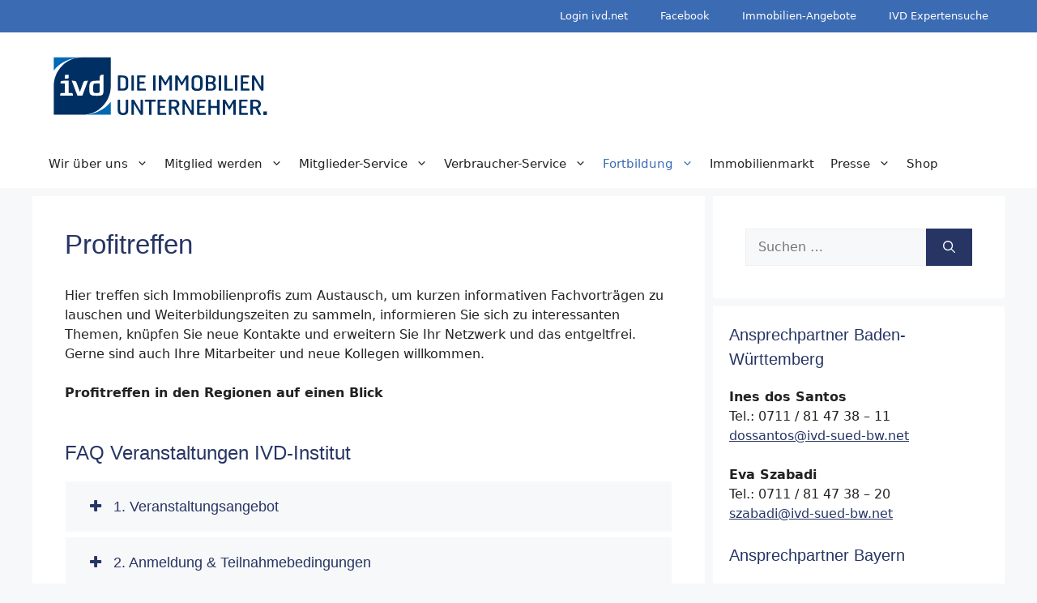

--- FILE ---
content_type: text/html; charset=UTF-8
request_url: https://ivd-sued.net/seminare-veranstaltungen/profitreffen/?pno=2
body_size: 21391
content:
<!DOCTYPE html>
<html lang="de">
<head>
	<meta charset="UTF-8">
	<script>
window.koko_analytics = {"url":"https:\/\/ivd-sued.net\/wp-admin\/admin-ajax.php?action=koko_analytics_collect","site_url":"https:\/\/ivd-sued.net","post_id":497,"use_cookie":0,"cookie_path":"\/"};
</script>
<meta name='robots' content='index, follow, max-image-preview:large, max-snippet:-1, max-video-preview:-1' />
<meta name="viewport" content="width=device-width, initial-scale=1">
	<!-- This site is optimized with the Yoast SEO plugin v25.2 - https://yoast.com/wordpress/plugins/seo/ -->
	<title>Profitreffen - IVD Süd e.V.</title>
	<link rel="canonical" href="https://ivd-sued.net/seminare-veranstaltungen/profitreffen/" />
	<meta property="og:locale" content="de_DE" />
	<meta property="og:type" content="article" />
	<meta property="og:title" content="Profitreffen - IVD Süd e.V." />
	<meta property="og:description" content="Hier treffen sich Immobilienprofis zum Austausch, um kurzen informativen Fachvorträgen zu lauschen und Weiterbildungszeiten zu sammeln, informieren Sie sich zu interessanten Themen, knüpfen Sie neue Kontakte und erweitern Sie Ihr Netzwerk und das entgeltfrei. Gerne sind auch Ihre Mitarbeiter und neue Kollegen willkommen. Profitreffen in den Regionen auf einen Blick" />
	<meta property="og:url" content="https://ivd-sued.net/seminare-veranstaltungen/profitreffen/" />
	<meta property="og:site_name" content="IVD Süd e.V." />
	<meta property="article:modified_time" content="2025-02-06T13:00:38+00:00" />
	<meta name="twitter:card" content="summary_large_image" />
	<meta name="twitter:label1" content="Geschätzte Lesezeit" />
	<meta name="twitter:data1" content="1 Minute" />
	<script type="application/ld+json" class="yoast-schema-graph">{"@context":"https://schema.org","@graph":[{"@type":"WebPage","@id":"https://ivd-sued.net/seminare-veranstaltungen/profitreffen/","url":"https://ivd-sued.net/seminare-veranstaltungen/profitreffen/","name":"Profitreffen - IVD Süd e.V.","isPartOf":{"@id":"https://ivd-sued.net/#website"},"datePublished":"2020-05-27T14:14:37+00:00","dateModified":"2025-02-06T13:00:38+00:00","breadcrumb":{"@id":"https://ivd-sued.net/seminare-veranstaltungen/profitreffen/#breadcrumb"},"inLanguage":"de","potentialAction":[{"@type":"ReadAction","target":["https://ivd-sued.net/seminare-veranstaltungen/profitreffen/"]}]},{"@type":"BreadcrumbList","@id":"https://ivd-sued.net/seminare-veranstaltungen/profitreffen/#breadcrumb","itemListElement":[{"@type":"ListItem","position":1,"name":"Startseite","item":"https://ivd-sued.net/"},{"@type":"ListItem","position":2,"name":"Immobilien Seminare &#038; Weiterbildung","item":"https://ivd-sued.net/seminare-veranstaltungen/"},{"@type":"ListItem","position":3,"name":"Profitreffen"}]},{"@type":"WebSite","@id":"https://ivd-sued.net/#website","url":"https://ivd-sued.net/","name":"IVD Süd e.V.","description":"Verband der Immobilienberater, Makler, Verwalter und Sachverständigen Region Süd e.V.","publisher":{"@id":"https://ivd-sued.net/#organization"},"potentialAction":[{"@type":"SearchAction","target":{"@type":"EntryPoint","urlTemplate":"https://ivd-sued.net/?s={search_term_string}"},"query-input":{"@type":"PropertyValueSpecification","valueRequired":true,"valueName":"search_term_string"}}],"inLanguage":"de"},{"@type":"Organization","@id":"https://ivd-sued.net/#organization","name":"IVD Süd e.V.","url":"https://ivd-sued.net/","logo":{"@type":"ImageObject","inLanguage":"de","@id":"https://ivd-sued.net/#/schema/logo/image/","url":"https://ivd-sued.net/wp-content/uploads/2025/01/IVD-Die-Immobilienunternehmer-rgb.svg","contentUrl":"https://ivd-sued.net/wp-content/uploads/2025/01/IVD-Die-Immobilienunternehmer-rgb.svg","width":4200,"height":1400,"caption":"IVD Süd e.V."},"image":{"@id":"https://ivd-sued.net/#/schema/logo/image/"}}]}</script>
	<!-- / Yoast SEO plugin. -->


<link rel="alternate" type="application/rss+xml" title="IVD Süd e.V. &raquo; Feed" href="https://ivd-sued.net/feed/" />
<link rel="alternate" type="application/rss+xml" title="IVD Süd e.V. &raquo; Kommentar-Feed" href="https://ivd-sued.net/comments/feed/" />
<link rel="alternate" title="oEmbed (JSON)" type="application/json+oembed" href="https://ivd-sued.net/wp-json/oembed/1.0/embed?url=https%3A%2F%2Fivd-sued.net%2Fseminare-veranstaltungen%2Fprofitreffen%2F" />
<link rel="alternate" title="oEmbed (XML)" type="text/xml+oembed" href="https://ivd-sued.net/wp-json/oembed/1.0/embed?url=https%3A%2F%2Fivd-sued.net%2Fseminare-veranstaltungen%2Fprofitreffen%2F&#038;format=xml" />
<style id='wp-img-auto-sizes-contain-inline-css'>
img:is([sizes=auto i],[sizes^="auto," i]){contain-intrinsic-size:3000px 1500px}
/*# sourceURL=wp-img-auto-sizes-contain-inline-css */
</style>
<style id='wp-emoji-styles-inline-css'>

	img.wp-smiley, img.emoji {
		display: inline !important;
		border: none !important;
		box-shadow: none !important;
		height: 1em !important;
		width: 1em !important;
		margin: 0 0.07em !important;
		vertical-align: -0.1em !important;
		background: none !important;
		padding: 0 !important;
	}
/*# sourceURL=wp-emoji-styles-inline-css */
</style>
<style id='wp-block-library-inline-css'>
:root{--wp-block-synced-color:#7a00df;--wp-block-synced-color--rgb:122,0,223;--wp-bound-block-color:var(--wp-block-synced-color);--wp-editor-canvas-background:#ddd;--wp-admin-theme-color:#007cba;--wp-admin-theme-color--rgb:0,124,186;--wp-admin-theme-color-darker-10:#006ba1;--wp-admin-theme-color-darker-10--rgb:0,107,160.5;--wp-admin-theme-color-darker-20:#005a87;--wp-admin-theme-color-darker-20--rgb:0,90,135;--wp-admin-border-width-focus:2px}@media (min-resolution:192dpi){:root{--wp-admin-border-width-focus:1.5px}}.wp-element-button{cursor:pointer}:root .has-very-light-gray-background-color{background-color:#eee}:root .has-very-dark-gray-background-color{background-color:#313131}:root .has-very-light-gray-color{color:#eee}:root .has-very-dark-gray-color{color:#313131}:root .has-vivid-green-cyan-to-vivid-cyan-blue-gradient-background{background:linear-gradient(135deg,#00d084,#0693e3)}:root .has-purple-crush-gradient-background{background:linear-gradient(135deg,#34e2e4,#4721fb 50%,#ab1dfe)}:root .has-hazy-dawn-gradient-background{background:linear-gradient(135deg,#faaca8,#dad0ec)}:root .has-subdued-olive-gradient-background{background:linear-gradient(135deg,#fafae1,#67a671)}:root .has-atomic-cream-gradient-background{background:linear-gradient(135deg,#fdd79a,#004a59)}:root .has-nightshade-gradient-background{background:linear-gradient(135deg,#330968,#31cdcf)}:root .has-midnight-gradient-background{background:linear-gradient(135deg,#020381,#2874fc)}:root{--wp--preset--font-size--normal:16px;--wp--preset--font-size--huge:42px}.has-regular-font-size{font-size:1em}.has-larger-font-size{font-size:2.625em}.has-normal-font-size{font-size:var(--wp--preset--font-size--normal)}.has-huge-font-size{font-size:var(--wp--preset--font-size--huge)}.has-text-align-center{text-align:center}.has-text-align-left{text-align:left}.has-text-align-right{text-align:right}.has-fit-text{white-space:nowrap!important}#end-resizable-editor-section{display:none}.aligncenter{clear:both}.items-justified-left{justify-content:flex-start}.items-justified-center{justify-content:center}.items-justified-right{justify-content:flex-end}.items-justified-space-between{justify-content:space-between}.screen-reader-text{border:0;clip-path:inset(50%);height:1px;margin:-1px;overflow:hidden;padding:0;position:absolute;width:1px;word-wrap:normal!important}.screen-reader-text:focus{background-color:#ddd;clip-path:none;color:#444;display:block;font-size:1em;height:auto;left:5px;line-height:normal;padding:15px 23px 14px;text-decoration:none;top:5px;width:auto;z-index:100000}html :where(.has-border-color){border-style:solid}html :where([style*=border-top-color]){border-top-style:solid}html :where([style*=border-right-color]){border-right-style:solid}html :where([style*=border-bottom-color]){border-bottom-style:solid}html :where([style*=border-left-color]){border-left-style:solid}html :where([style*=border-width]){border-style:solid}html :where([style*=border-top-width]){border-top-style:solid}html :where([style*=border-right-width]){border-right-style:solid}html :where([style*=border-bottom-width]){border-bottom-style:solid}html :where([style*=border-left-width]){border-left-style:solid}html :where(img[class*=wp-image-]){height:auto;max-width:100%}:where(figure){margin:0 0 1em}html :where(.is-position-sticky){--wp-admin--admin-bar--position-offset:var(--wp-admin--admin-bar--height,0px)}@media screen and (max-width:600px){html :where(.is-position-sticky){--wp-admin--admin-bar--position-offset:0px}}

/*# sourceURL=wp-block-library-inline-css */
</style><style id='wp-block-heading-inline-css'>
h1:where(.wp-block-heading).has-background,h2:where(.wp-block-heading).has-background,h3:where(.wp-block-heading).has-background,h4:where(.wp-block-heading).has-background,h5:where(.wp-block-heading).has-background,h6:where(.wp-block-heading).has-background{padding:1.25em 2.375em}h1.has-text-align-left[style*=writing-mode]:where([style*=vertical-lr]),h1.has-text-align-right[style*=writing-mode]:where([style*=vertical-rl]),h2.has-text-align-left[style*=writing-mode]:where([style*=vertical-lr]),h2.has-text-align-right[style*=writing-mode]:where([style*=vertical-rl]),h3.has-text-align-left[style*=writing-mode]:where([style*=vertical-lr]),h3.has-text-align-right[style*=writing-mode]:where([style*=vertical-rl]),h4.has-text-align-left[style*=writing-mode]:where([style*=vertical-lr]),h4.has-text-align-right[style*=writing-mode]:where([style*=vertical-rl]),h5.has-text-align-left[style*=writing-mode]:where([style*=vertical-lr]),h5.has-text-align-right[style*=writing-mode]:where([style*=vertical-rl]),h6.has-text-align-left[style*=writing-mode]:where([style*=vertical-lr]),h6.has-text-align-right[style*=writing-mode]:where([style*=vertical-rl]){rotate:180deg}
/*# sourceURL=https://ivd-sued.net/wp-includes/blocks/heading/style.min.css */
</style>
<style id='wp-block-paragraph-inline-css'>
.is-small-text{font-size:.875em}.is-regular-text{font-size:1em}.is-large-text{font-size:2.25em}.is-larger-text{font-size:3em}.has-drop-cap:not(:focus):first-letter{float:left;font-size:8.4em;font-style:normal;font-weight:100;line-height:.68;margin:.05em .1em 0 0;text-transform:uppercase}body.rtl .has-drop-cap:not(:focus):first-letter{float:none;margin-left:.1em}p.has-drop-cap.has-background{overflow:hidden}:root :where(p.has-background){padding:1.25em 2.375em}:where(p.has-text-color:not(.has-link-color)) a{color:inherit}p.has-text-align-left[style*="writing-mode:vertical-lr"],p.has-text-align-right[style*="writing-mode:vertical-rl"]{rotate:180deg}
/*# sourceURL=https://ivd-sued.net/wp-includes/blocks/paragraph/style.min.css */
</style>
<style id='global-styles-inline-css'>
:root{--wp--preset--aspect-ratio--square: 1;--wp--preset--aspect-ratio--4-3: 4/3;--wp--preset--aspect-ratio--3-4: 3/4;--wp--preset--aspect-ratio--3-2: 3/2;--wp--preset--aspect-ratio--2-3: 2/3;--wp--preset--aspect-ratio--16-9: 16/9;--wp--preset--aspect-ratio--9-16: 9/16;--wp--preset--color--black: #000000;--wp--preset--color--cyan-bluish-gray: #abb8c3;--wp--preset--color--white: #ffffff;--wp--preset--color--pale-pink: #f78da7;--wp--preset--color--vivid-red: #cf2e2e;--wp--preset--color--luminous-vivid-orange: #ff6900;--wp--preset--color--luminous-vivid-amber: #fcb900;--wp--preset--color--light-green-cyan: #7bdcb5;--wp--preset--color--vivid-green-cyan: #00d084;--wp--preset--color--pale-cyan-blue: #8ed1fc;--wp--preset--color--vivid-cyan-blue: #0693e3;--wp--preset--color--vivid-purple: #9b51e0;--wp--preset--color--contrast: var(--contrast);--wp--preset--color--contrast-2: var(--contrast-2);--wp--preset--color--contrast-3: var(--contrast-3);--wp--preset--color--base: var(--base);--wp--preset--color--base-2: var(--base-2);--wp--preset--color--base-3: var(--base-3);--wp--preset--color--accent: var(--accent);--wp--preset--color--global-color-8: var(--global-color-8);--wp--preset--gradient--vivid-cyan-blue-to-vivid-purple: linear-gradient(135deg,rgb(6,147,227) 0%,rgb(155,81,224) 100%);--wp--preset--gradient--light-green-cyan-to-vivid-green-cyan: linear-gradient(135deg,rgb(122,220,180) 0%,rgb(0,208,130) 100%);--wp--preset--gradient--luminous-vivid-amber-to-luminous-vivid-orange: linear-gradient(135deg,rgb(252,185,0) 0%,rgb(255,105,0) 100%);--wp--preset--gradient--luminous-vivid-orange-to-vivid-red: linear-gradient(135deg,rgb(255,105,0) 0%,rgb(207,46,46) 100%);--wp--preset--gradient--very-light-gray-to-cyan-bluish-gray: linear-gradient(135deg,rgb(238,238,238) 0%,rgb(169,184,195) 100%);--wp--preset--gradient--cool-to-warm-spectrum: linear-gradient(135deg,rgb(74,234,220) 0%,rgb(151,120,209) 20%,rgb(207,42,186) 40%,rgb(238,44,130) 60%,rgb(251,105,98) 80%,rgb(254,248,76) 100%);--wp--preset--gradient--blush-light-purple: linear-gradient(135deg,rgb(255,206,236) 0%,rgb(152,150,240) 100%);--wp--preset--gradient--blush-bordeaux: linear-gradient(135deg,rgb(254,205,165) 0%,rgb(254,45,45) 50%,rgb(107,0,62) 100%);--wp--preset--gradient--luminous-dusk: linear-gradient(135deg,rgb(255,203,112) 0%,rgb(199,81,192) 50%,rgb(65,88,208) 100%);--wp--preset--gradient--pale-ocean: linear-gradient(135deg,rgb(255,245,203) 0%,rgb(182,227,212) 50%,rgb(51,167,181) 100%);--wp--preset--gradient--electric-grass: linear-gradient(135deg,rgb(202,248,128) 0%,rgb(113,206,126) 100%);--wp--preset--gradient--midnight: linear-gradient(135deg,rgb(2,3,129) 0%,rgb(40,116,252) 100%);--wp--preset--font-size--small: 13px;--wp--preset--font-size--medium: 20px;--wp--preset--font-size--large: 36px;--wp--preset--font-size--x-large: 42px;--wp--preset--spacing--20: 0.44rem;--wp--preset--spacing--30: 0.67rem;--wp--preset--spacing--40: 1rem;--wp--preset--spacing--50: 1.5rem;--wp--preset--spacing--60: 2.25rem;--wp--preset--spacing--70: 3.38rem;--wp--preset--spacing--80: 5.06rem;--wp--preset--shadow--natural: 6px 6px 9px rgba(0, 0, 0, 0.2);--wp--preset--shadow--deep: 12px 12px 50px rgba(0, 0, 0, 0.4);--wp--preset--shadow--sharp: 6px 6px 0px rgba(0, 0, 0, 0.2);--wp--preset--shadow--outlined: 6px 6px 0px -3px rgb(255, 255, 255), 6px 6px rgb(0, 0, 0);--wp--preset--shadow--crisp: 6px 6px 0px rgb(0, 0, 0);}:where(.is-layout-flex){gap: 0.5em;}:where(.is-layout-grid){gap: 0.5em;}body .is-layout-flex{display: flex;}.is-layout-flex{flex-wrap: wrap;align-items: center;}.is-layout-flex > :is(*, div){margin: 0;}body .is-layout-grid{display: grid;}.is-layout-grid > :is(*, div){margin: 0;}:where(.wp-block-columns.is-layout-flex){gap: 2em;}:where(.wp-block-columns.is-layout-grid){gap: 2em;}:where(.wp-block-post-template.is-layout-flex){gap: 1.25em;}:where(.wp-block-post-template.is-layout-grid){gap: 1.25em;}.has-black-color{color: var(--wp--preset--color--black) !important;}.has-cyan-bluish-gray-color{color: var(--wp--preset--color--cyan-bluish-gray) !important;}.has-white-color{color: var(--wp--preset--color--white) !important;}.has-pale-pink-color{color: var(--wp--preset--color--pale-pink) !important;}.has-vivid-red-color{color: var(--wp--preset--color--vivid-red) !important;}.has-luminous-vivid-orange-color{color: var(--wp--preset--color--luminous-vivid-orange) !important;}.has-luminous-vivid-amber-color{color: var(--wp--preset--color--luminous-vivid-amber) !important;}.has-light-green-cyan-color{color: var(--wp--preset--color--light-green-cyan) !important;}.has-vivid-green-cyan-color{color: var(--wp--preset--color--vivid-green-cyan) !important;}.has-pale-cyan-blue-color{color: var(--wp--preset--color--pale-cyan-blue) !important;}.has-vivid-cyan-blue-color{color: var(--wp--preset--color--vivid-cyan-blue) !important;}.has-vivid-purple-color{color: var(--wp--preset--color--vivid-purple) !important;}.has-black-background-color{background-color: var(--wp--preset--color--black) !important;}.has-cyan-bluish-gray-background-color{background-color: var(--wp--preset--color--cyan-bluish-gray) !important;}.has-white-background-color{background-color: var(--wp--preset--color--white) !important;}.has-pale-pink-background-color{background-color: var(--wp--preset--color--pale-pink) !important;}.has-vivid-red-background-color{background-color: var(--wp--preset--color--vivid-red) !important;}.has-luminous-vivid-orange-background-color{background-color: var(--wp--preset--color--luminous-vivid-orange) !important;}.has-luminous-vivid-amber-background-color{background-color: var(--wp--preset--color--luminous-vivid-amber) !important;}.has-light-green-cyan-background-color{background-color: var(--wp--preset--color--light-green-cyan) !important;}.has-vivid-green-cyan-background-color{background-color: var(--wp--preset--color--vivid-green-cyan) !important;}.has-pale-cyan-blue-background-color{background-color: var(--wp--preset--color--pale-cyan-blue) !important;}.has-vivid-cyan-blue-background-color{background-color: var(--wp--preset--color--vivid-cyan-blue) !important;}.has-vivid-purple-background-color{background-color: var(--wp--preset--color--vivid-purple) !important;}.has-black-border-color{border-color: var(--wp--preset--color--black) !important;}.has-cyan-bluish-gray-border-color{border-color: var(--wp--preset--color--cyan-bluish-gray) !important;}.has-white-border-color{border-color: var(--wp--preset--color--white) !important;}.has-pale-pink-border-color{border-color: var(--wp--preset--color--pale-pink) !important;}.has-vivid-red-border-color{border-color: var(--wp--preset--color--vivid-red) !important;}.has-luminous-vivid-orange-border-color{border-color: var(--wp--preset--color--luminous-vivid-orange) !important;}.has-luminous-vivid-amber-border-color{border-color: var(--wp--preset--color--luminous-vivid-amber) !important;}.has-light-green-cyan-border-color{border-color: var(--wp--preset--color--light-green-cyan) !important;}.has-vivid-green-cyan-border-color{border-color: var(--wp--preset--color--vivid-green-cyan) !important;}.has-pale-cyan-blue-border-color{border-color: var(--wp--preset--color--pale-cyan-blue) !important;}.has-vivid-cyan-blue-border-color{border-color: var(--wp--preset--color--vivid-cyan-blue) !important;}.has-vivid-purple-border-color{border-color: var(--wp--preset--color--vivid-purple) !important;}.has-vivid-cyan-blue-to-vivid-purple-gradient-background{background: var(--wp--preset--gradient--vivid-cyan-blue-to-vivid-purple) !important;}.has-light-green-cyan-to-vivid-green-cyan-gradient-background{background: var(--wp--preset--gradient--light-green-cyan-to-vivid-green-cyan) !important;}.has-luminous-vivid-amber-to-luminous-vivid-orange-gradient-background{background: var(--wp--preset--gradient--luminous-vivid-amber-to-luminous-vivid-orange) !important;}.has-luminous-vivid-orange-to-vivid-red-gradient-background{background: var(--wp--preset--gradient--luminous-vivid-orange-to-vivid-red) !important;}.has-very-light-gray-to-cyan-bluish-gray-gradient-background{background: var(--wp--preset--gradient--very-light-gray-to-cyan-bluish-gray) !important;}.has-cool-to-warm-spectrum-gradient-background{background: var(--wp--preset--gradient--cool-to-warm-spectrum) !important;}.has-blush-light-purple-gradient-background{background: var(--wp--preset--gradient--blush-light-purple) !important;}.has-blush-bordeaux-gradient-background{background: var(--wp--preset--gradient--blush-bordeaux) !important;}.has-luminous-dusk-gradient-background{background: var(--wp--preset--gradient--luminous-dusk) !important;}.has-pale-ocean-gradient-background{background: var(--wp--preset--gradient--pale-ocean) !important;}.has-electric-grass-gradient-background{background: var(--wp--preset--gradient--electric-grass) !important;}.has-midnight-gradient-background{background: var(--wp--preset--gradient--midnight) !important;}.has-small-font-size{font-size: var(--wp--preset--font-size--small) !important;}.has-medium-font-size{font-size: var(--wp--preset--font-size--medium) !important;}.has-large-font-size{font-size: var(--wp--preset--font-size--large) !important;}.has-x-large-font-size{font-size: var(--wp--preset--font-size--x-large) !important;}
/*# sourceURL=global-styles-inline-css */
</style>

<style id='classic-theme-styles-inline-css'>
/*! This file is auto-generated */
.wp-block-button__link{color:#fff;background-color:#32373c;border-radius:9999px;box-shadow:none;text-decoration:none;padding:calc(.667em + 2px) calc(1.333em + 2px);font-size:1.125em}.wp-block-file__button{background:#32373c;color:#fff;text-decoration:none}
/*# sourceURL=/wp-includes/css/classic-themes.min.css */
</style>
<link rel='stylesheet' id='events-manager-css' href='https://ivd-sued.net/wp-content/plugins/events-manager/includes/css/events-manager.min.css?ver=6.6.4.4' media='all' />
<link rel='stylesheet' id='wpsm_ac-font-awesome-front-css' href='https://ivd-sued.net/wp-content/plugins/responsive-accordion-and-collapse/css/font-awesome/css/font-awesome.min.css?ver=6.9' media='all' />
<link rel='stylesheet' id='wpsm_ac_bootstrap-front-css' href='https://ivd-sued.net/wp-content/plugins/responsive-accordion-and-collapse/css/bootstrap-front.css?ver=6.9' media='all' />
<link rel='stylesheet' id='generate-widget-areas-css' href='https://ivd-sued.net/wp-content/themes/generatepress/assets/css/components/widget-areas.min.css?ver=3.6.0' media='all' />
<link rel='stylesheet' id='generate-style-css' href='https://ivd-sued.net/wp-content/themes/generatepress/assets/css/main.min.css?ver=3.6.0' media='all' />
<style id='generate-style-inline-css'>
body{background-color:var(--base-2);color:var(--contrast);}a{color:var(--global-color-8);}a{text-decoration:underline;}.entry-title a, .site-branding a, a.button, .wp-block-button__link, .main-navigation a{text-decoration:none;}a:hover, a:focus, a:active{color:var(--contrast);}.wp-block-group__inner-container{max-width:1200px;margin-left:auto;margin-right:auto;}.site-header .header-image{width:275px;}:root{--contrast:#222222;--contrast-2:#575760;--contrast-3:#b2b2be;--base:#f0f0f0;--base-2:#f7f8f9;--base-3:#ffffff;--accent:#3B6BB3;--global-color-8:#273564;}:root .has-contrast-color{color:var(--contrast);}:root .has-contrast-background-color{background-color:var(--contrast);}:root .has-contrast-2-color{color:var(--contrast-2);}:root .has-contrast-2-background-color{background-color:var(--contrast-2);}:root .has-contrast-3-color{color:var(--contrast-3);}:root .has-contrast-3-background-color{background-color:var(--contrast-3);}:root .has-base-color{color:var(--base);}:root .has-base-background-color{background-color:var(--base);}:root .has-base-2-color{color:var(--base-2);}:root .has-base-2-background-color{background-color:var(--base-2);}:root .has-base-3-color{color:var(--base-3);}:root .has-base-3-background-color{background-color:var(--base-3);}:root .has-accent-color{color:var(--accent);}:root .has-accent-background-color{background-color:var(--accent);}:root .has-global-color-8-color{color:var(--global-color-8);}:root .has-global-color-8-background-color{background-color:var(--global-color-8);}h1{font-family:helvetica;font-size:33px;}h2{font-family:helvetica;font-size:27px;}h3{font-family:helvetica;font-size:24px;}h4{font-family:helvetica;font-size:20px;}h5{font-family:helvetica;font-size:16px;}body, button, input, select, textarea{font-size:16px;}.top-bar{background-color:var(--contrast-3);color:#ffffff;}.top-bar a{color:#ffffff;}.top-bar a:hover{color:#303030;}.site-header{background-color:var(--base-3);}.main-title a,.main-title a:hover{color:var(--contrast);}.site-description{color:var(--contrast-2);}.mobile-menu-control-wrapper .menu-toggle,.mobile-menu-control-wrapper .menu-toggle:hover,.mobile-menu-control-wrapper .menu-toggle:focus,.has-inline-mobile-toggle #site-navigation.toggled{background-color:rgba(0, 0, 0, 0.02);}.main-navigation,.main-navigation ul ul{background-color:var(--base-3);}.main-navigation .main-nav ul li a, .main-navigation .menu-toggle, .main-navigation .menu-bar-items{color:var(--contrast);}.main-navigation .main-nav ul li:not([class*="current-menu-"]):hover > a, .main-navigation .main-nav ul li:not([class*="current-menu-"]):focus > a, .main-navigation .main-nav ul li.sfHover:not([class*="current-menu-"]) > a, .main-navigation .menu-bar-item:hover > a, .main-navigation .menu-bar-item.sfHover > a{color:var(--accent);}button.menu-toggle:hover,button.menu-toggle:focus{color:var(--contrast);}.main-navigation .main-nav ul li[class*="current-menu-"] > a{color:var(--accent);}.navigation-search input[type="search"],.navigation-search input[type="search"]:active, .navigation-search input[type="search"]:focus, .main-navigation .main-nav ul li.search-item.active > a, .main-navigation .menu-bar-items .search-item.active > a{color:var(--accent);}.main-navigation ul ul{background-color:var(--base-2);}.main-navigation .main-nav ul ul li:not([class*="current-menu-"]):hover > a,.main-navigation .main-nav ul ul li:not([class*="current-menu-"]):focus > a, .main-navigation .main-nav ul ul li.sfHover:not([class*="current-menu-"]) > a{background-color:var(--base);}.separate-containers .inside-article, .separate-containers .comments-area, .separate-containers .page-header, .one-container .container, .separate-containers .paging-navigation, .inside-page-header{background-color:var(--base-3);}.entry-title a{color:var(--contrast);}.entry-title a:hover{color:var(--contrast-2);}.entry-meta{color:var(--contrast-2);}h1{color:var(--global-color-8);}h2{color:var(--global-color-8);}h3{color:var(--global-color-8);}h4{color:var(--global-color-8);}h5{color:var(--global-color-8);}h6{color:var(--global-color-8);}.sidebar .widget{background-color:var(--base-3);}.footer-widgets{background-color:var(--base-3);}.site-info{color:var(--base-3);background-color:var(--contrast-2);}.site-info a{color:var(--base-3);}.site-info a:hover{color:var(--base-3);}.footer-bar .widget_nav_menu .current-menu-item a{color:var(--base-3);}input[type="text"],input[type="email"],input[type="url"],input[type="password"],input[type="search"],input[type="tel"],input[type="number"],textarea,select{color:var(--contrast);background-color:var(--base-2);border-color:var(--base);}input[type="text"]:focus,input[type="email"]:focus,input[type="url"]:focus,input[type="password"]:focus,input[type="search"]:focus,input[type="tel"]:focus,input[type="number"]:focus,textarea:focus,select:focus{color:var(--contrast);background-color:var(--base-2);border-color:var(--contrast-3);}button,html input[type="button"],input[type="reset"],input[type="submit"],a.button,a.wp-block-button__link:not(.has-background){color:#ffffff;background-color:var(--global-color-8);}button:hover,html input[type="button"]:hover,input[type="reset"]:hover,input[type="submit"]:hover,a.button:hover,button:focus,html input[type="button"]:focus,input[type="reset"]:focus,input[type="submit"]:focus,a.button:focus,a.wp-block-button__link:not(.has-background):active,a.wp-block-button__link:not(.has-background):focus,a.wp-block-button__link:not(.has-background):hover{color:var(--global-color-8);background-color:var(--base-3);}a.generate-back-to-top{background-color:rgba( 0,0,0,0.4 );color:#ffffff;}a.generate-back-to-top:hover,a.generate-back-to-top:focus{background-color:rgba( 0,0,0,0.6 );color:#ffffff;}:root{--gp-search-modal-bg-color:var(--base-3);--gp-search-modal-text-color:var(--contrast);--gp-search-modal-overlay-bg-color:rgba(0,0,0,0.2);}@media (max-width: 768px){.main-navigation .menu-bar-item:hover > a, .main-navigation .menu-bar-item.sfHover > a{background:none;color:var(--contrast);}}.inside-header{padding:20px;}.nav-below-header .main-navigation .inside-navigation.grid-container, .nav-above-header .main-navigation .inside-navigation.grid-container{padding:0px 10px 0px 10px;}.site-main .wp-block-group__inner-container{padding:40px;}.separate-containers .paging-navigation{padding-top:20px;padding-bottom:20px;}.entry-content .alignwide, body:not(.no-sidebar) .entry-content .alignfull{margin-left:-40px;width:calc(100% + 80px);max-width:calc(100% + 80px);}.sidebar .widget, .page-header, .widget-area .main-navigation, .site-main > *{margin-bottom:10px;}.separate-containers .site-main{margin:10px;}.both-right .inside-left-sidebar,.both-left .inside-left-sidebar{margin-right:5px;}.both-right .inside-right-sidebar,.both-left .inside-right-sidebar{margin-left:5px;}.separate-containers .featured-image{margin-top:10px;}.separate-containers .inside-right-sidebar, .separate-containers .inside-left-sidebar{margin-top:10px;margin-bottom:10px;}.main-navigation .main-nav ul li a,.menu-toggle,.main-navigation .menu-bar-item > a{padding-left:10px;padding-right:10px;}.main-navigation .main-nav ul ul li a{padding:7px 10px 7px 10px;}.main-navigation ul ul{width:225px;}.rtl .menu-item-has-children .dropdown-menu-toggle{padding-left:10px;}.menu-item-has-children .dropdown-menu-toggle{padding-right:10px;}.menu-item-has-children ul .dropdown-menu-toggle{padding-top:7px;padding-bottom:7px;margin-top:-7px;}.rtl .main-navigation .main-nav ul li.menu-item-has-children > a{padding-right:10px;}@media (max-width:768px){.separate-containers .inside-article, .separate-containers .comments-area, .separate-containers .page-header, .separate-containers .paging-navigation, .one-container .site-content, .inside-page-header{padding:15px;}.site-main .wp-block-group__inner-container{padding:15px;}.inside-top-bar{padding-right:30px;padding-left:30px;}.inside-header{padding-right:30px;padding-left:30px;}.widget-area .widget{padding-top:30px;padding-right:30px;padding-bottom:30px;padding-left:30px;}.footer-widgets-container{padding-top:30px;padding-right:30px;padding-bottom:30px;padding-left:30px;}.inside-site-info{padding-right:30px;padding-left:30px;}.entry-content .alignwide, body:not(.no-sidebar) .entry-content .alignfull{margin-left:-15px;width:calc(100% + 30px);max-width:calc(100% + 30px);}.one-container .site-main .paging-navigation{margin-bottom:10px;}}/* End cached CSS */.is-right-sidebar{width:30%;}.is-left-sidebar{width:30%;}.site-content .content-area{width:70%;}@media (max-width: 768px){.main-navigation .menu-toggle,.sidebar-nav-mobile:not(#sticky-placeholder){display:block;}.main-navigation ul,.gen-sidebar-nav,.main-navigation:not(.slideout-navigation):not(.toggled) .main-nav > ul,.has-inline-mobile-toggle #site-navigation .inside-navigation > *:not(.navigation-search):not(.main-nav){display:none;}.nav-align-right .inside-navigation,.nav-align-center .inside-navigation{justify-content:space-between;}}
.dynamic-author-image-rounded{border-radius:100%;}.dynamic-featured-image, .dynamic-author-image{vertical-align:middle;}.one-container.blog .dynamic-content-template:not(:last-child), .one-container.archive .dynamic-content-template:not(:last-child){padding-bottom:0px;}.dynamic-entry-excerpt > p:last-child{margin-bottom:0px;}
.main-navigation .main-nav ul li a,.menu-toggle,.main-navigation .menu-bar-item > a{transition: line-height 300ms ease}.main-navigation.toggled .main-nav > ul{background-color: var(--base-3)}.sticky-enabled .gen-sidebar-nav.is_stuck .main-navigation {margin-bottom: 0px;}.sticky-enabled .gen-sidebar-nav.is_stuck {z-index: 500;}.sticky-enabled .main-navigation.is_stuck {box-shadow: 0 2px 2px -2px rgba(0, 0, 0, .2);}.navigation-stick:not(.gen-sidebar-nav) {left: 0;right: 0;width: 100% !important;}.nav-float-right .navigation-stick {width: 100% !important;left: 0;}.nav-float-right .navigation-stick .navigation-branding {margin-right: auto;}.main-navigation.has-sticky-branding:not(.grid-container) .inside-navigation:not(.grid-container) .navigation-branding{margin-left: 10px;}.main-navigation.navigation-stick.has-sticky-branding .inside-navigation.grid-container{padding-left:20px;padding-right:20px;}@media (max-width:768px){.main-navigation.navigation-stick.has-sticky-branding .inside-navigation.grid-container{padding-left:0;padding-right:0;}}
@media (max-width: 768px){.main-navigation .main-nav ul li a,.main-navigation .menu-toggle,.main-navigation .mobile-bar-items a,.main-navigation .menu-bar-item > a{line-height:45px;}.main-navigation .site-logo.navigation-logo img, .mobile-header-navigation .site-logo.mobile-header-logo img, .navigation-search input[type="search"]{height:45px;}}
/*# sourceURL=generate-style-inline-css */
</style>
<link rel='stylesheet' id='generate-child-css' href='https://ivd-sued.net/wp-content/themes/generatepress_child/generatepress_child/style.css?ver=1681342793' media='all' />
<style id='generateblocks-inline-css'>
.gb-container-ab24e459{padding:20px;background-color:var(--base-3);}.gb-container-51fe5525{text-align:center;padding-top:20px;}.gb-grid-wrapper > .gb-grid-column-ee05f2fc{width:100%;}.gb-grid-wrapper-3b572cff{display:flex;flex-wrap:wrap;justify-content:center;margin-left:-20px;}.gb-grid-wrapper-3b572cff > .gb-grid-column{box-sizing:border-box;padding-left:20px;}@media (max-width: 767px) {.gb-container-ee05f2fc{margin-right:5px;margin-left:5px;}}:root{--gb-container-width:1200px;}.gb-container .wp-block-image img{vertical-align:middle;}.gb-grid-wrapper .wp-block-image{margin-bottom:0;}.gb-highlight{background:none;}.gb-shape{line-height:0;}
/*# sourceURL=generateblocks-inline-css */
</style>
<link rel='stylesheet' id='generate-secondary-nav-css' href='https://ivd-sued.net/wp-content/plugins/gp-premium/secondary-nav/functions/css/main.min.css?ver=2.5.1' media='all' />
<style id='generate-secondary-nav-inline-css'>
.secondary-navigation{background-color:var(--accent);}.secondary-nav-below-header .secondary-navigation .inside-navigation.grid-container, .secondary-nav-above-header .secondary-navigation .inside-navigation.grid-container{padding:0px;}.secondary-navigation .main-nav ul li a,.secondary-navigation .menu-toggle,.secondary-menu-bar-items .menu-bar-item > a{color:#ffffff;}.secondary-navigation .secondary-menu-bar-items{color:#ffffff;}button.secondary-menu-toggle:hover,button.secondary-menu-toggle:focus{color:#ffffff;}.widget-area .secondary-navigation{margin-bottom:10px;}.secondary-navigation ul ul{background-color:#303030;top:auto;}.secondary-navigation .main-nav ul ul li a{color:#ffffff;}.secondary-navigation .main-nav ul li:not([class*="current-menu-"]):hover > a, .secondary-navigation .main-nav ul li:not([class*="current-menu-"]):focus > a, .secondary-navigation .main-nav ul li.sfHover:not([class*="current-menu-"]) > a, .secondary-menu-bar-items .menu-bar-item:hover > a{color:#ffffff;background-color:var(--global-color-8);}.secondary-navigation .main-nav ul ul li:not([class*="current-menu-"]):hover > a,.secondary-navigation .main-nav ul ul li:not([class*="current-menu-"]):focus > a,.secondary-navigation .main-nav ul ul li.sfHover:not([class*="current-menu-"]) > a{color:#ffffff;background-color:#474747;}.secondary-navigation .main-nav ul li[class*="current-menu-"] > a{color:#222222;background-color:#ffffff;}.secondary-navigation .main-nav ul ul li[class*="current-menu-"] > a{color:#ffffff;background-color:#474747;}.secondary-navigation.toggled .dropdown-menu-toggle:before{display:none;}@media (max-width: 768px) {.secondary-menu-bar-items .menu-bar-item:hover > a{background: none;color: #ffffff;}}
/*# sourceURL=generate-secondary-nav-inline-css */
</style>
<link rel='stylesheet' id='generate-secondary-nav-mobile-css' href='https://ivd-sued.net/wp-content/plugins/gp-premium/secondary-nav/functions/css/main-mobile.min.css?ver=2.5.1' media='all' />
<link rel='stylesheet' id='generate-navigation-branding-css' href='https://ivd-sued.net/wp-content/plugins/gp-premium/menu-plus/functions/css/navigation-branding-flex.min.css?ver=2.5.1' media='all' />
<style id='generate-navigation-branding-inline-css'>
@media (max-width: 768px){.site-header, #site-navigation, #sticky-navigation{display:none !important;opacity:0.0;}#mobile-header{display:block !important;width:100% !important;}#mobile-header .main-nav > ul{display:none;}#mobile-header.toggled .main-nav > ul, #mobile-header .menu-toggle, #mobile-header .mobile-bar-items{display:block;}#mobile-header .main-nav{-ms-flex:0 0 100%;flex:0 0 100%;-webkit-box-ordinal-group:5;-ms-flex-order:4;order:4;}}.main-navigation.has-branding .inside-navigation.grid-container, .main-navigation.has-branding.grid-container .inside-navigation:not(.grid-container){padding:0px 40px 0px 40px;}.main-navigation.has-branding:not(.grid-container) .inside-navigation:not(.grid-container) .navigation-branding{margin-left:10px;}.main-navigation .sticky-navigation-logo, .main-navigation.navigation-stick .site-logo:not(.mobile-header-logo){display:none;}.main-navigation.navigation-stick .sticky-navigation-logo{display:block;}.navigation-branding img, .site-logo.mobile-header-logo img{height:60px;width:auto;}.navigation-branding .main-title{line-height:60px;}@media (max-width: 768px){.main-navigation.has-branding.nav-align-center .menu-bar-items, .main-navigation.has-sticky-branding.navigation-stick.nav-align-center .menu-bar-items{margin-left:auto;}.navigation-branding{margin-right:auto;margin-left:10px;}.navigation-branding .main-title, .mobile-header-navigation .site-logo{margin-left:10px;}.main-navigation.has-branding .inside-navigation.grid-container{padding:0px;}.navigation-branding img, .site-logo.mobile-header-logo{height:45px;}.navigation-branding .main-title{line-height:45px;}}
/*# sourceURL=generate-navigation-branding-inline-css */
</style>
<!--n2css--><!--n2js--><script src="https://ivd-sued.net/wp-includes/js/jquery/jquery.min.js?ver=3.7.1" id="jquery-core-js"></script>
<script src="https://ivd-sued.net/wp-includes/js/jquery/jquery-migrate.min.js?ver=3.4.1" id="jquery-migrate-js"></script>
<script src="https://ivd-sued.net/wp-includes/js/jquery/ui/core.min.js?ver=1.13.3" id="jquery-ui-core-js"></script>
<script src="https://ivd-sued.net/wp-includes/js/jquery/ui/mouse.min.js?ver=1.13.3" id="jquery-ui-mouse-js"></script>
<script src="https://ivd-sued.net/wp-includes/js/jquery/ui/sortable.min.js?ver=1.13.3" id="jquery-ui-sortable-js"></script>
<script src="https://ivd-sued.net/wp-includes/js/jquery/ui/datepicker.min.js?ver=1.13.3" id="jquery-ui-datepicker-js"></script>
<script id="jquery-ui-datepicker-js-after">
jQuery(function(jQuery){jQuery.datepicker.setDefaults({"closeText":"Schlie\u00dfen","currentText":"Heute","monthNames":["Januar","Februar","M\u00e4rz","April","Mai","Juni","Juli","August","September","Oktober","November","Dezember"],"monthNamesShort":["Jan.","Feb.","M\u00e4rz","Apr.","Mai","Juni","Juli","Aug.","Sep.","Okt.","Nov.","Dez."],"nextText":"Weiter","prevText":"Zur\u00fcck","dayNames":["Sonntag","Montag","Dienstag","Mittwoch","Donnerstag","Freitag","Samstag"],"dayNamesShort":["So.","Mo.","Di.","Mi.","Do.","Fr.","Sa."],"dayNamesMin":["S","M","D","M","D","F","S"],"dateFormat":"d. MM yy","firstDay":1,"isRTL":false});});
//# sourceURL=jquery-ui-datepicker-js-after
</script>
<script src="https://ivd-sued.net/wp-includes/js/jquery/ui/resizable.min.js?ver=1.13.3" id="jquery-ui-resizable-js"></script>
<script src="https://ivd-sued.net/wp-includes/js/jquery/ui/draggable.min.js?ver=1.13.3" id="jquery-ui-draggable-js"></script>
<script src="https://ivd-sued.net/wp-includes/js/jquery/ui/controlgroup.min.js?ver=1.13.3" id="jquery-ui-controlgroup-js"></script>
<script src="https://ivd-sued.net/wp-includes/js/jquery/ui/checkboxradio.min.js?ver=1.13.3" id="jquery-ui-checkboxradio-js"></script>
<script src="https://ivd-sued.net/wp-includes/js/jquery/ui/button.min.js?ver=1.13.3" id="jquery-ui-button-js"></script>
<script src="https://ivd-sued.net/wp-includes/js/jquery/ui/dialog.min.js?ver=1.13.3" id="jquery-ui-dialog-js"></script>
<script id="events-manager-js-extra">
var EM = {"ajaxurl":"https://ivd-sued.net/wp-admin/admin-ajax.php","locationajaxurl":"https://ivd-sued.net/wp-admin/admin-ajax.php?action=locations_search","firstDay":"1","locale":"de","dateFormat":"yy-mm-dd","ui_css":"https://ivd-sued.net/wp-content/plugins/events-manager/includes/css/jquery-ui/build.min.css","show24hours":"1","is_ssl":"1","autocomplete_limit":"10","calendar":{"breakpoints":{"small":560,"medium":908,"large":false}},"phone":"","datepicker":{"format":"d.m.Y","locale":"de"},"search":{"breakpoints":{"small":650,"medium":850,"full":false}},"url":"https://ivd-sued.net/wp-content/plugins/events-manager","assets":{"input.em-uploader":{"js":{"em-uploader":{"url":"https://ivd-sued.net/wp-content/plugins/events-manager/includes/js/em-uploader.js","required":true,"event":"em_uploader_ready"}}}},"bookingInProgress":"Bitte warte, w\u00e4hrend die Buchung abgeschickt wird.","tickets_save":"Ticket speichern","bookingajaxurl":"https://ivd-sued.net/wp-admin/admin-ajax.php","bookings_export_save":"Buchungen exportieren","bookings_settings_save":"Einstellungen speichern","booking_delete":"Bist du dir sicher, dass du es l\u00f6schen m\u00f6chtest?","booking_offset":"30","bookings":{"submit_button":{"text":{"default":"Buchung abschicken","free":"Buchung abschicken","payment":"Buchung abschicken","processing":"Processing ..."}},"update_listener":""},"bb_full":"Ausverkauft","bb_book":"Jetzt buchen","bb_booking":"Buche ...","bb_booked":"Buchung Abgesendet","bb_error":"Buchung Fehler. Nochmal versuchen?","bb_cancel":"Abbrechen","bb_canceling":"Stornieren ...","bb_cancelled":"Abgesagt","bb_cancel_error":"Stornierung Fehler. Nochmal versuchen?","txt_search":"Suche","txt_searching":"Suche...","txt_loading":"Wird geladen\u00a0\u2026","event_detach_warning":"Bist du sicher, dass du diese sich wiederholende Veranstaltung herausl\u00f6sen willst? Wenn du dies tun, verlierst du alle Buchungsinformationen und die alten wiederkehrenden Veranstaltung werden gel\u00f6scht.","delete_recurrence_warning":"Bist du sicher, dass du alle Wiederholungen dieser Veranstaltung l\u00f6schen willst? Alle Veranstaltungen werden in den Papierkorb verschoben.","disable_bookings_warning":"Bist du sicher, dass du Buchungen deaktivieren willst? Wenn du das tust und speicherst, wirst du alle bisherigen Buchungen verlieren. Wenn du nur weitere Buchungen verhindern willst, reduziere die Anzahl der verf\u00fcgbaren Pl\u00e4tze auf die Anzahl der bisherigen Buchungen.","booking_warning_cancel":"Bist du sicher, dass du deine Buchung stornieren willst?"};
//# sourceURL=events-manager-js-extra
</script>
<script src="https://ivd-sued.net/wp-content/plugins/events-manager/includes/js/events-manager.js?ver=6.6.4.4" id="events-manager-js"></script>
<script src="https://ivd-sued.net/wp-content/plugins/events-manager/includes/external/flatpickr/l10n/de.js?ver=6.6.4.4" id="em-flatpickr-localization-js"></script>
<link rel="https://api.w.org/" href="https://ivd-sued.net/wp-json/" /><link rel="alternate" title="JSON" type="application/json" href="https://ivd-sued.net/wp-json/wp/v2/pages/497" /><link rel="EditURI" type="application/rsd+xml" title="RSD" href="https://ivd-sued.net/xmlrpc.php?rsd" />
<meta name="generator" content="WordPress 6.9" />
<link rel='shortlink' href='https://ivd-sued.net/?p=497' />
<link rel="icon" href="https://ivd-sued.net/wp-content/uploads/2020/04/cropped-ivd-logo-kl-32x32.jpg" sizes="32x32" />
<link rel="icon" href="https://ivd-sued.net/wp-content/uploads/2020/04/cropped-ivd-logo-kl-192x192.jpg" sizes="192x192" />
<link rel="apple-touch-icon" href="https://ivd-sued.net/wp-content/uploads/2020/04/cropped-ivd-logo-kl-180x180.jpg" />
<meta name="msapplication-TileImage" content="https://ivd-sued.net/wp-content/uploads/2020/04/cropped-ivd-logo-kl-270x270.jpg" />
		<style id="wp-custom-css">
			.button, .wp-block-button .wp-block-button__link {
  border: 1px solid var(--global-color-8);
	padding: 5px 10px;
}
		</style>
		</head>

<body class="wp-singular page-template-default page page-id-497 page-child parent-pageid-44 wp-custom-logo wp-embed-responsive wp-theme-generatepress wp-child-theme-generatepress_childgeneratepress_child post-image-above-header post-image-aligned-center secondary-nav-above-header secondary-nav-aligned-right sticky-menu-fade sticky-enabled desktop-sticky-menu mobile-header mobile-header-logo mobile-header-sticky right-sidebar nav-below-header separate-containers header-aligned-left dropdown-hover" itemtype="https://schema.org/WebPage" itemscope>
	<a class="screen-reader-text skip-link" href="#content" title="Zum Inhalt springen">Zum Inhalt springen</a>			<nav id="secondary-navigation" aria-label="Secondary" class="secondary-navigation" itemtype="https://schema.org/SiteNavigationElement" itemscope>
				<div class="inside-navigation grid-container grid-parent">
										<button class="menu-toggle secondary-menu-toggle">
						<span class="gp-icon icon-menu-bars"><svg viewBox="0 0 512 512" aria-hidden="true" xmlns="http://www.w3.org/2000/svg" width="1em" height="1em"><path d="M0 96c0-13.255 10.745-24 24-24h464c13.255 0 24 10.745 24 24s-10.745 24-24 24H24c-13.255 0-24-10.745-24-24zm0 160c0-13.255 10.745-24 24-24h464c13.255 0 24 10.745 24 24s-10.745 24-24 24H24c-13.255 0-24-10.745-24-24zm0 160c0-13.255 10.745-24 24-24h464c13.255 0 24 10.745 24 24s-10.745 24-24 24H24c-13.255 0-24-10.745-24-24z" /></svg><svg viewBox="0 0 512 512" aria-hidden="true" xmlns="http://www.w3.org/2000/svg" width="1em" height="1em"><path d="M71.029 71.029c9.373-9.372 24.569-9.372 33.942 0L256 222.059l151.029-151.03c9.373-9.372 24.569-9.372 33.942 0 9.372 9.373 9.372 24.569 0 33.942L289.941 256l151.03 151.029c9.372 9.373 9.372 24.569 0 33.942-9.373 9.372-24.569 9.372-33.942 0L256 289.941l-151.029 151.03c-9.373 9.372-24.569 9.372-33.942 0-9.372-9.373-9.372-24.569 0-33.942L222.059 256 71.029 104.971c-9.372-9.373-9.372-24.569 0-33.942z" /></svg></span><span class="mobile-menu">Menü</span>					</button>
					<div class="main-nav"><ul id="menu-top-header-menue" class=" secondary-menu sf-menu"><li id="menu-item-604" class="menu-item menu-item-type-custom menu-item-object-custom menu-item-604"><a href="https://ivd.net/exklusiv-fuer-mitglieder/">Login ivd.net</a></li>
<li id="menu-item-606" class="menu-item menu-item-type-custom menu-item-object-custom menu-item-606"><a href="https://www.facebook.com/IVDsued/">Facebook</a></li>
<li id="menu-item-1719" class="menu-item menu-item-type-custom menu-item-object-custom menu-item-1719"><a href="https://www.immobilie1.de">Immobilien-Angebote</a></li>
<li id="menu-item-1720" class="menu-item menu-item-type-custom menu-item-object-custom menu-item-1720"><a href="https://www.immobilie1.de/partner/ivd/anbieter">IVD Expertensuche</a></li>
</ul></div>				</div><!-- .inside-navigation -->
			</nav><!-- #secondary-navigation -->
					<header class="site-header" id="masthead" aria-label="Website"  itemtype="https://schema.org/WPHeader" itemscope>
			<div class="inside-header grid-container">
				<div class="site-logo">
					<a href="https://ivd-sued.net/" rel="home">
						<img  class="header-image is-logo-image" alt="IVD Süd e.V." src="https://ivd-sued.net/wp-content/uploads/2025/01/IVD-Die-Immobilienunternehmer-rgb.svg" width="4200" height="1400" />
					</a>
				</div>			</div>
		</header>
				<nav id="mobile-header" itemtype="https://schema.org/SiteNavigationElement" itemscope class="main-navigation mobile-header-navigation has-branding has-sticky-branding">
			<div class="inside-navigation grid-container grid-parent">
				<div class="site-logo mobile-header-logo">
						<a href="https://ivd-sued.net/" title="IVD Süd e.V." rel="home">
							<img src="https://ivd-sued.net/wp-content/uploads/2025/01/IVD-Die-Immobilienunternehmer-rgb.svg" alt="IVD Süd e.V." class="is-logo-image" width="4200" height="1400" />
						</a>
					</div>					<button class="menu-toggle" aria-controls="mobile-menu" aria-expanded="false">
						<span class="gp-icon icon-menu-bars"><svg viewBox="0 0 512 512" aria-hidden="true" xmlns="http://www.w3.org/2000/svg" width="1em" height="1em"><path d="M0 96c0-13.255 10.745-24 24-24h464c13.255 0 24 10.745 24 24s-10.745 24-24 24H24c-13.255 0-24-10.745-24-24zm0 160c0-13.255 10.745-24 24-24h464c13.255 0 24 10.745 24 24s-10.745 24-24 24H24c-13.255 0-24-10.745-24-24zm0 160c0-13.255 10.745-24 24-24h464c13.255 0 24 10.745 24 24s-10.745 24-24 24H24c-13.255 0-24-10.745-24-24z" /></svg><svg viewBox="0 0 512 512" aria-hidden="true" xmlns="http://www.w3.org/2000/svg" width="1em" height="1em"><path d="M71.029 71.029c9.373-9.372 24.569-9.372 33.942 0L256 222.059l151.029-151.03c9.373-9.372 24.569-9.372 33.942 0 9.372 9.373 9.372 24.569 0 33.942L289.941 256l151.03 151.029c9.372 9.373 9.372 24.569 0 33.942-9.373 9.372-24.569 9.372-33.942 0L256 289.941l-151.029 151.03c-9.373 9.372-24.569 9.372-33.942 0-9.372-9.373-9.372-24.569 0-33.942L222.059 256 71.029 104.971c-9.372-9.373-9.372-24.569 0-33.942z" /></svg></span><span class="mobile-menu">Menü</span>					</button>
					<div id="mobile-menu" class="main-nav"><ul id="menu-hauptmenue" class=" menu sf-menu"><li id="menu-item-811" class="menu-item menu-item-type-custom menu-item-object-custom menu-item-has-children menu-item-811"><a>Wir über uns<span role="presentation" class="dropdown-menu-toggle"><span class="gp-icon icon-arrow"><svg viewBox="0 0 330 512" aria-hidden="true" xmlns="http://www.w3.org/2000/svg" width="1em" height="1em"><path d="M305.913 197.085c0 2.266-1.133 4.815-2.833 6.514L171.087 335.593c-1.7 1.7-4.249 2.832-6.515 2.832s-4.815-1.133-6.515-2.832L26.064 203.599c-1.7-1.7-2.832-4.248-2.832-6.514s1.132-4.816 2.832-6.515l14.162-14.163c1.7-1.699 3.966-2.832 6.515-2.832 2.266 0 4.815 1.133 6.515 2.832l111.316 111.317 111.316-111.317c1.7-1.699 4.249-2.832 6.515-2.832s4.815 1.133 6.515 2.832l14.162 14.163c1.7 1.7 2.833 4.249 2.833 6.515z" /></svg></span></span></a>
<ul class="sub-menu">
	<li id="menu-item-92" class="menu-item menu-item-type-post_type menu-item-object-page menu-item-92"><a href="https://ivd-sued.net/wir-ueber-uns/ivd-sued-e-v/">IVD Süd e.V.</a></li>
	<li id="menu-item-93" class="menu-item menu-item-type-post_type menu-item-object-page menu-item-93"><a href="https://ivd-sued.net/wir-ueber-uns/ivd-institut-gmbh/">IVD Institut GmbH</a></li>
	<li id="menu-item-94" class="menu-item menu-item-type-post_type menu-item-object-page menu-item-94"><a href="https://ivd-sued.net/wir-ueber-uns/ivd-bundesverband/">IVD Bundesverband</a></li>
	<li id="menu-item-97" class="menu-item menu-item-type-post_type menu-item-object-page menu-item-97"><a href="https://ivd-sued.net/wir-ueber-uns/vorstand/">Vorstand</a></li>
	<li id="menu-item-100" class="menu-item menu-item-type-post_type menu-item-object-page menu-item-100"><a href="https://ivd-sued.net/wir-ueber-uns/geschaeftsfuehrung/">Team</a></li>
	<li id="menu-item-98" class="menu-item menu-item-type-post_type menu-item-object-page menu-item-98"><a href="https://ivd-sued.net/wir-ueber-uns/regionalbeiraete/">Regionalbeiräte</a></li>
	<li id="menu-item-99" class="menu-item menu-item-type-post_type menu-item-object-page menu-item-99"><a href="https://ivd-sued.net/wir-ueber-uns/fachausschuesse/">Fachausschüsse</a></li>
	<li id="menu-item-7446" class="menu-item menu-item-type-post_type menu-item-object-page menu-item-7446"><a href="https://ivd-sued.net/wir-ueber-uns/100-jahre-ivd/">100 Jahre IVD</a></li>
</ul>
</li>
<li id="menu-item-626" class="menu-item menu-item-type-post_type menu-item-object-page menu-item-has-children menu-item-626"><a href="https://ivd-sued.net/ivd-mitglied-werden-vorteile-fuer-mitglieder/mitglied-werden/">Mitglied werden<span role="presentation" class="dropdown-menu-toggle"><span class="gp-icon icon-arrow"><svg viewBox="0 0 330 512" aria-hidden="true" xmlns="http://www.w3.org/2000/svg" width="1em" height="1em"><path d="M305.913 197.085c0 2.266-1.133 4.815-2.833 6.514L171.087 335.593c-1.7 1.7-4.249 2.832-6.515 2.832s-4.815-1.133-6.515-2.832L26.064 203.599c-1.7-1.7-2.832-4.248-2.832-6.514s1.132-4.816 2.832-6.515l14.162-14.163c1.7-1.699 3.966-2.832 6.515-2.832 2.266 0 4.815 1.133 6.515 2.832l111.316 111.317 111.316-111.317c1.7-1.699 4.249-2.832 6.515-2.832s4.815 1.133 6.515 2.832l14.162 14.163c1.7 1.7 2.833 4.249 2.833 6.515z" /></svg></span></span></a>
<ul class="sub-menu">
	<li id="menu-item-5994" class="menu-item menu-item-type-post_type menu-item-object-page menu-item-5994"><a href="https://ivd-sued.net/ivd-mitglied-werden-vorteile-fuer-mitglieder/aufnahmeantrag/">Aufnahmeantrag</a></li>
	<li id="menu-item-81" class="menu-item menu-item-type-post_type menu-item-object-page menu-item-81"><a href="https://ivd-sued.net/ivd-mitglied-werden-vorteile-fuer-mitglieder/aufnahmevoraussetzungen/">Aufnahmevoraussetzungen</a></li>
	<li id="menu-item-5990" class="menu-item menu-item-type-post_type menu-item-object-page menu-item-5990"><a href="https://ivd-sued.net/ivd-mitglied-werden-vorteile-fuer-mitglieder/mitgliedskategorien/">Mitgliedskategorien</a></li>
	<li id="menu-item-5991" class="menu-item menu-item-type-post_type menu-item-object-page menu-item-5991"><a href="https://ivd-sued.net/ivd-mitglied-werden-vorteile-fuer-mitglieder/mitgliedsbeitrag/">Mitgliedsbeitrag</a></li>
	<li id="menu-item-96" class="menu-item menu-item-type-post_type menu-item-object-page menu-item-96"><a href="https://ivd-sued.net/wir-ueber-uns/satzung-und-regularien/">Satzung und Regularien</a></li>
	<li id="menu-item-504" class="menu-item menu-item-type-post_type menu-item-object-page menu-item-504"><a href="https://ivd-sued.net/ivd-mitglied-werden-vorteile-fuer-mitglieder/faq-mitgliedschaft/">FAQ-Mitgliedschaft</a></li>
	<li id="menu-item-11076" class="menu-item menu-item-type-post_type menu-item-object-page menu-item-11076"><a href="https://ivd-sued.net/mitglieder-werben/">Mitglieder werben Mitglieder</a></li>
</ul>
</li>
<li id="menu-item-7375" class="menu-item menu-item-type-custom menu-item-object-custom menu-item-has-children menu-item-7375"><a>Mitglieder-Service<span role="presentation" class="dropdown-menu-toggle"><span class="gp-icon icon-arrow"><svg viewBox="0 0 330 512" aria-hidden="true" xmlns="http://www.w3.org/2000/svg" width="1em" height="1em"><path d="M305.913 197.085c0 2.266-1.133 4.815-2.833 6.514L171.087 335.593c-1.7 1.7-4.249 2.832-6.515 2.832s-4.815-1.133-6.515-2.832L26.064 203.599c-1.7-1.7-2.832-4.248-2.832-6.514s1.132-4.816 2.832-6.515l14.162-14.163c1.7-1.699 3.966-2.832 6.515-2.832 2.266 0 4.815 1.133 6.515 2.832l111.316 111.317 111.316-111.317c1.7-1.699 4.249-2.832 6.515-2.832s4.815 1.133 6.515 2.832l14.162 14.163c1.7 1.7 2.833 4.249 2.833 6.515z" /></svg></span></span></a>
<ul class="sub-menu">
	<li id="menu-item-5977" class="menu-item menu-item-type-post_type menu-item-object-page menu-item-5977"><a href="https://ivd-sued.net/infos-und-service-fuer-profis/">Service Übersicht</a></li>
	<li id="menu-item-7374" class="menu-item menu-item-type-post_type menu-item-object-page menu-item-7374"><a href="https://ivd-sued.net/ivd-mitglied-werden-vorteile-fuer-mitglieder/kooperationspartner/">Kooperationspartner</a></li>
</ul>
</li>
<li id="menu-item-814" class="menu-item menu-item-type-custom menu-item-object-custom menu-item-has-children menu-item-814"><a>Verbraucher-Service<span role="presentation" class="dropdown-menu-toggle"><span class="gp-icon icon-arrow"><svg viewBox="0 0 330 512" aria-hidden="true" xmlns="http://www.w3.org/2000/svg" width="1em" height="1em"><path d="M305.913 197.085c0 2.266-1.133 4.815-2.833 6.514L171.087 335.593c-1.7 1.7-4.249 2.832-6.515 2.832s-4.815-1.133-6.515-2.832L26.064 203.599c-1.7-1.7-2.832-4.248-2.832-6.514s1.132-4.816 2.832-6.515l14.162-14.163c1.7-1.699 3.966-2.832 6.515-2.832 2.266 0 4.815 1.133 6.515 2.832l111.316 111.317 111.316-111.317c1.7-1.699 4.249-2.832 6.515-2.832s4.815 1.133 6.515 2.832l14.162 14.163c1.7 1.7 2.833 4.249 2.833 6.515z" /></svg></span></span></a>
<ul class="sub-menu">
	<li id="menu-item-554" class="menu-item menu-item-type-post_type menu-item-object-page menu-item-554"><a href="https://ivd-sued.net/infos-service-fuer-verbraucher/qualifizierten-makler-finden/">Qualifizierten Makler finden</a></li>
	<li id="menu-item-7736" class="menu-item menu-item-type-post_type menu-item-object-page menu-item-7736"><a href="https://ivd-sued.net/infos-service-fuer-verbraucher/mieter-bonitaets-check/">Mieter Bonitäts-Check</a></li>
</ul>
</li>
<li id="menu-item-87" class="menu-item menu-item-type-post_type menu-item-object-page current-page-ancestor current-menu-ancestor current-menu-parent current-page-parent current_page_parent current_page_ancestor menu-item-has-children menu-item-87"><a href="https://ivd-sued.net/seminare-veranstaltungen/">Fortbildung<span role="presentation" class="dropdown-menu-toggle"><span class="gp-icon icon-arrow"><svg viewBox="0 0 330 512" aria-hidden="true" xmlns="http://www.w3.org/2000/svg" width="1em" height="1em"><path d="M305.913 197.085c0 2.266-1.133 4.815-2.833 6.514L171.087 335.593c-1.7 1.7-4.249 2.832-6.515 2.832s-4.815-1.133-6.515-2.832L26.064 203.599c-1.7-1.7-2.832-4.248-2.832-6.514s1.132-4.816 2.832-6.515l14.162-14.163c1.7-1.699 3.966-2.832 6.515-2.832 2.266 0 4.815 1.133 6.515 2.832l111.316 111.317 111.316-111.317c1.7-1.699 4.249-2.832 6.515-2.832s4.815 1.133 6.515 2.832l14.162 14.163c1.7 1.7 2.833 4.249 2.833 6.515z" /></svg></span></span></a>
<ul class="sub-menu">
	<li id="menu-item-389" class="menu-item menu-item-type-post_type menu-item-object-page menu-item-389"><a href="https://ivd-sued.net/seminare-veranstaltungen/kongresse/">Kongresse</a></li>
	<li id="menu-item-801" class="menu-item menu-item-type-post_type menu-item-object-page menu-item-801"><a href="https://ivd-sued.net/seminare-veranstaltungen/seminare-webinare/">Seminare &#038; Webinare</a></li>
	<li id="menu-item-500" class="menu-item menu-item-type-post_type menu-item-object-page current-menu-item page_item page-item-497 current_page_item menu-item-500"><a href="https://ivd-sued.net/seminare-veranstaltungen/profitreffen/" aria-current="page">Profitreffen</a></li>
	<li id="menu-item-10377" class="menu-item menu-item-type-post_type menu-item-object-page menu-item-10377"><a href="https://ivd-sued.net/seminare-veranstaltungen/ki-in-der-immobilienwirtschaft-immobilien-ki-weiterbildung/">KI in der Immobilienwirtschaft – Immobilien KI-Weiterbildung</a></li>
	<li id="menu-item-494" class="menu-item menu-item-type-post_type menu-item-object-page menu-item-494"><a href="https://ivd-sued.net/seminare-veranstaltungen/makler/">Makler</a></li>
	<li id="menu-item-493" class="menu-item menu-item-type-post_type menu-item-object-page menu-item-493"><a href="https://ivd-sued.net/seminare-veranstaltungen/verwalter/">Verwalter</a></li>
	<li id="menu-item-492" class="menu-item menu-item-type-post_type menu-item-object-page menu-item-492"><a href="https://ivd-sued.net/seminare-veranstaltungen/sachverstaendige/">Sachverständige</a></li>
	<li id="menu-item-491" class="menu-item menu-item-type-post_type menu-item-object-page menu-item-491"><a href="https://ivd-sued.net/seminare-veranstaltungen/bautraeger/">Bauträger</a></li>
	<li id="menu-item-482" class="menu-item menu-item-type-post_type menu-item-object-page menu-item-482"><a href="https://ivd-sued.net/infos-und-service-fuer-profis/fachliteratur/">Fachliteratur</a></li>
</ul>
</li>
<li id="menu-item-88" class="menu-item menu-item-type-post_type menu-item-object-page menu-item-88"><a href="https://ivd-sued.net/immobilienpreise-marktdaten/">Immobilienmarkt</a></li>
<li id="menu-item-881" class="menu-item menu-item-type-post_type menu-item-object-page menu-item-has-children menu-item-881"><a href="https://ivd-sued.net/presse/">Presse<span role="presentation" class="dropdown-menu-toggle"><span class="gp-icon icon-arrow"><svg viewBox="0 0 330 512" aria-hidden="true" xmlns="http://www.w3.org/2000/svg" width="1em" height="1em"><path d="M305.913 197.085c0 2.266-1.133 4.815-2.833 6.514L171.087 335.593c-1.7 1.7-4.249 2.832-6.515 2.832s-4.815-1.133-6.515-2.832L26.064 203.599c-1.7-1.7-2.832-4.248-2.832-6.514s1.132-4.816 2.832-6.515l14.162-14.163c1.7-1.699 3.966-2.832 6.515-2.832 2.266 0 4.815 1.133 6.515 2.832l111.316 111.317 111.316-111.317c1.7-1.699 4.249-2.832 6.515-2.832s4.815 1.133 6.515 2.832l14.162 14.163c1.7 1.7 2.833 4.249 2.833 6.515z" /></svg></span></span></a>
<ul class="sub-menu">
	<li id="menu-item-898" class="menu-item menu-item-type-post_type menu-item-object-page menu-item-has-children menu-item-898"><a href="https://ivd-sued.net/presse/pressemeldungen-marktberichte-marktdaten/">Marktberichte &#038; Marktdaten<span role="presentation" class="dropdown-menu-toggle"><span class="gp-icon icon-arrow-right"><svg viewBox="0 0 192 512" aria-hidden="true" xmlns="http://www.w3.org/2000/svg" width="1em" height="1em" fill-rule="evenodd" clip-rule="evenodd" stroke-linejoin="round" stroke-miterlimit="1.414"><path d="M178.425 256.001c0 2.266-1.133 4.815-2.832 6.515L43.599 394.509c-1.7 1.7-4.248 2.833-6.514 2.833s-4.816-1.133-6.515-2.833l-14.163-14.162c-1.699-1.7-2.832-3.966-2.832-6.515 0-2.266 1.133-4.815 2.832-6.515l111.317-111.316L16.407 144.685c-1.699-1.7-2.832-4.249-2.832-6.515s1.133-4.815 2.832-6.515l14.163-14.162c1.7-1.7 4.249-2.833 6.515-2.833s4.815 1.133 6.514 2.833l131.994 131.993c1.7 1.7 2.832 4.249 2.832 6.515z" fill-rule="nonzero" /></svg></span></span></a>
	<ul class="sub-menu">
		<li id="menu-item-912" class="menu-item menu-item-type-post_type menu-item-object-page menu-item-912"><a href="https://ivd-sued.net/presse/pressemeldungen-marktberichte-marktdaten/wohnimmobilien/">Wohnimmobilien</a></li>
		<li id="menu-item-911" class="menu-item menu-item-type-post_type menu-item-object-page menu-item-911"><a href="https://ivd-sued.net/presse/pressemeldungen-marktberichte-marktdaten/gewerbeimmobilien/">Gewerbeimmobilien</a></li>
	</ul>
</li>
	<li id="menu-item-897" class="menu-item menu-item-type-post_type menu-item-object-page menu-item-897"><a href="https://ivd-sued.net/presse/pressemeldungen-politik-immobilienrecht/">Politik &#038; Immobilienrecht</a></li>
	<li id="menu-item-896" class="menu-item menu-item-type-post_type menu-item-object-page menu-item-896"><a href="https://ivd-sued.net/presse/pressemeldungen-veranstaltungen/">Veranstaltungen</a></li>
	<li id="menu-item-895" class="menu-item menu-item-type-post_type menu-item-object-page menu-item-895"><a href="https://ivd-sued.net/presse/pressemeldungen-immobilie1/">immobilie1</a></li>
	<li id="menu-item-401" class="menu-item menu-item-type-post_type menu-item-object-page menu-item-has-children menu-item-401"><a href="https://ivd-sued.net/presse/pressearchiv/">Pressearchiv<span role="presentation" class="dropdown-menu-toggle"><span class="gp-icon icon-arrow-right"><svg viewBox="0 0 192 512" aria-hidden="true" xmlns="http://www.w3.org/2000/svg" width="1em" height="1em" fill-rule="evenodd" clip-rule="evenodd" stroke-linejoin="round" stroke-miterlimit="1.414"><path d="M178.425 256.001c0 2.266-1.133 4.815-2.832 6.515L43.599 394.509c-1.7 1.7-4.248 2.833-6.514 2.833s-4.816-1.133-6.515-2.833l-14.163-14.162c-1.699-1.7-2.832-3.966-2.832-6.515 0-2.266 1.133-4.815 2.832-6.515l111.317-111.316L16.407 144.685c-1.699-1.7-2.832-4.249-2.832-6.515s1.133-4.815 2.832-6.515l14.163-14.162c1.7-1.7 4.249-2.833 6.515-2.833s4.815 1.133 6.514 2.833l131.994 131.993c1.7 1.7 2.832 4.249 2.832 6.515z" fill-rule="nonzero" /></svg></span></span></a>
	<ul class="sub-menu">
		<li id="menu-item-8922" class="menu-item menu-item-type-post_type menu-item-object-page menu-item-8922"><a href="https://ivd-sued.net/presse/pressearchiv/pressemitteilungen-2024/">2024</a></li>
		<li id="menu-item-7209" class="menu-item menu-item-type-post_type menu-item-object-page menu-item-7209"><a href="https://ivd-sued.net/presse/pressearchiv/pressemitteilungen-2023/">2023</a></li>
		<li id="menu-item-5205" class="menu-item menu-item-type-post_type menu-item-object-page menu-item-5205"><a href="https://ivd-sued.net/presse/pressearchiv/pressemitteilungen-2022/">2022</a></li>
		<li id="menu-item-3465" class="menu-item menu-item-type-post_type menu-item-object-page menu-item-3465"><a href="https://ivd-sued.net/presse/pressearchiv/pressemitteilungen-2021/">2021</a></li>
		<li id="menu-item-880" class="menu-item menu-item-type-post_type menu-item-object-page menu-item-880"><a href="https://ivd-sued.net/presse/pressearchiv/pressemitteilungen-2020/">2020</a></li>
	</ul>
</li>
</ul>
</li>
<li id="menu-item-9729" class="menu-item menu-item-type-custom menu-item-object-custom menu-item-9729"><a href="https://shop.ivd-sued.net/shop/">Shop</a></li>
</ul></div>			</div><!-- .inside-navigation -->
		</nav><!-- #site-navigation -->
				<nav class="has-sticky-branding main-navigation sub-menu-right" id="site-navigation" aria-label="Primär"  itemtype="https://schema.org/SiteNavigationElement" itemscope>
			<div class="inside-navigation grid-container">
				<div class="navigation-branding"><div class="sticky-navigation-logo">
					<a href="https://ivd-sued.net/" title="IVD Süd e.V." rel="home">
						<img src="https://ivd-sued.net/wp-content/uploads/2021/01/ivd-logo.svg" class="is-logo-image" alt="IVD Süd e.V." width="20" height="20" />
					</a>
				</div></div>				<button class="menu-toggle" aria-controls="primary-menu" aria-expanded="false">
					<span class="gp-icon icon-menu-bars"><svg viewBox="0 0 512 512" aria-hidden="true" xmlns="http://www.w3.org/2000/svg" width="1em" height="1em"><path d="M0 96c0-13.255 10.745-24 24-24h464c13.255 0 24 10.745 24 24s-10.745 24-24 24H24c-13.255 0-24-10.745-24-24zm0 160c0-13.255 10.745-24 24-24h464c13.255 0 24 10.745 24 24s-10.745 24-24 24H24c-13.255 0-24-10.745-24-24zm0 160c0-13.255 10.745-24 24-24h464c13.255 0 24 10.745 24 24s-10.745 24-24 24H24c-13.255 0-24-10.745-24-24z" /></svg><svg viewBox="0 0 512 512" aria-hidden="true" xmlns="http://www.w3.org/2000/svg" width="1em" height="1em"><path d="M71.029 71.029c9.373-9.372 24.569-9.372 33.942 0L256 222.059l151.029-151.03c9.373-9.372 24.569-9.372 33.942 0 9.372 9.373 9.372 24.569 0 33.942L289.941 256l151.03 151.029c9.372 9.373 9.372 24.569 0 33.942-9.373 9.372-24.569 9.372-33.942 0L256 289.941l-151.029 151.03c-9.373 9.372-24.569 9.372-33.942 0-9.372-9.373-9.372-24.569 0-33.942L222.059 256 71.029 104.971c-9.372-9.373-9.372-24.569 0-33.942z" /></svg></span><span class="mobile-menu">Menü</span>				</button>
				<div id="primary-menu" class="main-nav"><ul id="menu-hauptmenue-1" class=" menu sf-menu"><li class="menu-item menu-item-type-custom menu-item-object-custom menu-item-has-children menu-item-811"><a>Wir über uns<span role="presentation" class="dropdown-menu-toggle"><span class="gp-icon icon-arrow"><svg viewBox="0 0 330 512" aria-hidden="true" xmlns="http://www.w3.org/2000/svg" width="1em" height="1em"><path d="M305.913 197.085c0 2.266-1.133 4.815-2.833 6.514L171.087 335.593c-1.7 1.7-4.249 2.832-6.515 2.832s-4.815-1.133-6.515-2.832L26.064 203.599c-1.7-1.7-2.832-4.248-2.832-6.514s1.132-4.816 2.832-6.515l14.162-14.163c1.7-1.699 3.966-2.832 6.515-2.832 2.266 0 4.815 1.133 6.515 2.832l111.316 111.317 111.316-111.317c1.7-1.699 4.249-2.832 6.515-2.832s4.815 1.133 6.515 2.832l14.162 14.163c1.7 1.7 2.833 4.249 2.833 6.515z" /></svg></span></span></a>
<ul class="sub-menu">
	<li class="menu-item menu-item-type-post_type menu-item-object-page menu-item-92"><a href="https://ivd-sued.net/wir-ueber-uns/ivd-sued-e-v/">IVD Süd e.V.</a></li>
	<li class="menu-item menu-item-type-post_type menu-item-object-page menu-item-93"><a href="https://ivd-sued.net/wir-ueber-uns/ivd-institut-gmbh/">IVD Institut GmbH</a></li>
	<li class="menu-item menu-item-type-post_type menu-item-object-page menu-item-94"><a href="https://ivd-sued.net/wir-ueber-uns/ivd-bundesverband/">IVD Bundesverband</a></li>
	<li class="menu-item menu-item-type-post_type menu-item-object-page menu-item-97"><a href="https://ivd-sued.net/wir-ueber-uns/vorstand/">Vorstand</a></li>
	<li class="menu-item menu-item-type-post_type menu-item-object-page menu-item-100"><a href="https://ivd-sued.net/wir-ueber-uns/geschaeftsfuehrung/">Team</a></li>
	<li class="menu-item menu-item-type-post_type menu-item-object-page menu-item-98"><a href="https://ivd-sued.net/wir-ueber-uns/regionalbeiraete/">Regionalbeiräte</a></li>
	<li class="menu-item menu-item-type-post_type menu-item-object-page menu-item-99"><a href="https://ivd-sued.net/wir-ueber-uns/fachausschuesse/">Fachausschüsse</a></li>
	<li class="menu-item menu-item-type-post_type menu-item-object-page menu-item-7446"><a href="https://ivd-sued.net/wir-ueber-uns/100-jahre-ivd/">100 Jahre IVD</a></li>
</ul>
</li>
<li class="menu-item menu-item-type-post_type menu-item-object-page menu-item-has-children menu-item-626"><a href="https://ivd-sued.net/ivd-mitglied-werden-vorteile-fuer-mitglieder/mitglied-werden/">Mitglied werden<span role="presentation" class="dropdown-menu-toggle"><span class="gp-icon icon-arrow"><svg viewBox="0 0 330 512" aria-hidden="true" xmlns="http://www.w3.org/2000/svg" width="1em" height="1em"><path d="M305.913 197.085c0 2.266-1.133 4.815-2.833 6.514L171.087 335.593c-1.7 1.7-4.249 2.832-6.515 2.832s-4.815-1.133-6.515-2.832L26.064 203.599c-1.7-1.7-2.832-4.248-2.832-6.514s1.132-4.816 2.832-6.515l14.162-14.163c1.7-1.699 3.966-2.832 6.515-2.832 2.266 0 4.815 1.133 6.515 2.832l111.316 111.317 111.316-111.317c1.7-1.699 4.249-2.832 6.515-2.832s4.815 1.133 6.515 2.832l14.162 14.163c1.7 1.7 2.833 4.249 2.833 6.515z" /></svg></span></span></a>
<ul class="sub-menu">
	<li class="menu-item menu-item-type-post_type menu-item-object-page menu-item-5994"><a href="https://ivd-sued.net/ivd-mitglied-werden-vorteile-fuer-mitglieder/aufnahmeantrag/">Aufnahmeantrag</a></li>
	<li class="menu-item menu-item-type-post_type menu-item-object-page menu-item-81"><a href="https://ivd-sued.net/ivd-mitglied-werden-vorteile-fuer-mitglieder/aufnahmevoraussetzungen/">Aufnahmevoraussetzungen</a></li>
	<li class="menu-item menu-item-type-post_type menu-item-object-page menu-item-5990"><a href="https://ivd-sued.net/ivd-mitglied-werden-vorteile-fuer-mitglieder/mitgliedskategorien/">Mitgliedskategorien</a></li>
	<li class="menu-item menu-item-type-post_type menu-item-object-page menu-item-5991"><a href="https://ivd-sued.net/ivd-mitglied-werden-vorteile-fuer-mitglieder/mitgliedsbeitrag/">Mitgliedsbeitrag</a></li>
	<li class="menu-item menu-item-type-post_type menu-item-object-page menu-item-96"><a href="https://ivd-sued.net/wir-ueber-uns/satzung-und-regularien/">Satzung und Regularien</a></li>
	<li class="menu-item menu-item-type-post_type menu-item-object-page menu-item-504"><a href="https://ivd-sued.net/ivd-mitglied-werden-vorteile-fuer-mitglieder/faq-mitgliedschaft/">FAQ-Mitgliedschaft</a></li>
	<li class="menu-item menu-item-type-post_type menu-item-object-page menu-item-11076"><a href="https://ivd-sued.net/mitglieder-werben/">Mitglieder werben Mitglieder</a></li>
</ul>
</li>
<li class="menu-item menu-item-type-custom menu-item-object-custom menu-item-has-children menu-item-7375"><a>Mitglieder-Service<span role="presentation" class="dropdown-menu-toggle"><span class="gp-icon icon-arrow"><svg viewBox="0 0 330 512" aria-hidden="true" xmlns="http://www.w3.org/2000/svg" width="1em" height="1em"><path d="M305.913 197.085c0 2.266-1.133 4.815-2.833 6.514L171.087 335.593c-1.7 1.7-4.249 2.832-6.515 2.832s-4.815-1.133-6.515-2.832L26.064 203.599c-1.7-1.7-2.832-4.248-2.832-6.514s1.132-4.816 2.832-6.515l14.162-14.163c1.7-1.699 3.966-2.832 6.515-2.832 2.266 0 4.815 1.133 6.515 2.832l111.316 111.317 111.316-111.317c1.7-1.699 4.249-2.832 6.515-2.832s4.815 1.133 6.515 2.832l14.162 14.163c1.7 1.7 2.833 4.249 2.833 6.515z" /></svg></span></span></a>
<ul class="sub-menu">
	<li class="menu-item menu-item-type-post_type menu-item-object-page menu-item-5977"><a href="https://ivd-sued.net/infos-und-service-fuer-profis/">Service Übersicht</a></li>
	<li class="menu-item menu-item-type-post_type menu-item-object-page menu-item-7374"><a href="https://ivd-sued.net/ivd-mitglied-werden-vorteile-fuer-mitglieder/kooperationspartner/">Kooperationspartner</a></li>
</ul>
</li>
<li class="menu-item menu-item-type-custom menu-item-object-custom menu-item-has-children menu-item-814"><a>Verbraucher-Service<span role="presentation" class="dropdown-menu-toggle"><span class="gp-icon icon-arrow"><svg viewBox="0 0 330 512" aria-hidden="true" xmlns="http://www.w3.org/2000/svg" width="1em" height="1em"><path d="M305.913 197.085c0 2.266-1.133 4.815-2.833 6.514L171.087 335.593c-1.7 1.7-4.249 2.832-6.515 2.832s-4.815-1.133-6.515-2.832L26.064 203.599c-1.7-1.7-2.832-4.248-2.832-6.514s1.132-4.816 2.832-6.515l14.162-14.163c1.7-1.699 3.966-2.832 6.515-2.832 2.266 0 4.815 1.133 6.515 2.832l111.316 111.317 111.316-111.317c1.7-1.699 4.249-2.832 6.515-2.832s4.815 1.133 6.515 2.832l14.162 14.163c1.7 1.7 2.833 4.249 2.833 6.515z" /></svg></span></span></a>
<ul class="sub-menu">
	<li class="menu-item menu-item-type-post_type menu-item-object-page menu-item-554"><a href="https://ivd-sued.net/infos-service-fuer-verbraucher/qualifizierten-makler-finden/">Qualifizierten Makler finden</a></li>
	<li class="menu-item menu-item-type-post_type menu-item-object-page menu-item-7736"><a href="https://ivd-sued.net/infos-service-fuer-verbraucher/mieter-bonitaets-check/">Mieter Bonitäts-Check</a></li>
</ul>
</li>
<li class="menu-item menu-item-type-post_type menu-item-object-page current-page-ancestor current-menu-ancestor current-menu-parent current-page-parent current_page_parent current_page_ancestor menu-item-has-children menu-item-87"><a href="https://ivd-sued.net/seminare-veranstaltungen/">Fortbildung<span role="presentation" class="dropdown-menu-toggle"><span class="gp-icon icon-arrow"><svg viewBox="0 0 330 512" aria-hidden="true" xmlns="http://www.w3.org/2000/svg" width="1em" height="1em"><path d="M305.913 197.085c0 2.266-1.133 4.815-2.833 6.514L171.087 335.593c-1.7 1.7-4.249 2.832-6.515 2.832s-4.815-1.133-6.515-2.832L26.064 203.599c-1.7-1.7-2.832-4.248-2.832-6.514s1.132-4.816 2.832-6.515l14.162-14.163c1.7-1.699 3.966-2.832 6.515-2.832 2.266 0 4.815 1.133 6.515 2.832l111.316 111.317 111.316-111.317c1.7-1.699 4.249-2.832 6.515-2.832s4.815 1.133 6.515 2.832l14.162 14.163c1.7 1.7 2.833 4.249 2.833 6.515z" /></svg></span></span></a>
<ul class="sub-menu">
	<li class="menu-item menu-item-type-post_type menu-item-object-page menu-item-389"><a href="https://ivd-sued.net/seminare-veranstaltungen/kongresse/">Kongresse</a></li>
	<li class="menu-item menu-item-type-post_type menu-item-object-page menu-item-801"><a href="https://ivd-sued.net/seminare-veranstaltungen/seminare-webinare/">Seminare &#038; Webinare</a></li>
	<li class="menu-item menu-item-type-post_type menu-item-object-page current-menu-item page_item page-item-497 current_page_item menu-item-500"><a href="https://ivd-sued.net/seminare-veranstaltungen/profitreffen/" aria-current="page">Profitreffen</a></li>
	<li class="menu-item menu-item-type-post_type menu-item-object-page menu-item-10377"><a href="https://ivd-sued.net/seminare-veranstaltungen/ki-in-der-immobilienwirtschaft-immobilien-ki-weiterbildung/">KI in der Immobilienwirtschaft – Immobilien KI-Weiterbildung</a></li>
	<li class="menu-item menu-item-type-post_type menu-item-object-page menu-item-494"><a href="https://ivd-sued.net/seminare-veranstaltungen/makler/">Makler</a></li>
	<li class="menu-item menu-item-type-post_type menu-item-object-page menu-item-493"><a href="https://ivd-sued.net/seminare-veranstaltungen/verwalter/">Verwalter</a></li>
	<li class="menu-item menu-item-type-post_type menu-item-object-page menu-item-492"><a href="https://ivd-sued.net/seminare-veranstaltungen/sachverstaendige/">Sachverständige</a></li>
	<li class="menu-item menu-item-type-post_type menu-item-object-page menu-item-491"><a href="https://ivd-sued.net/seminare-veranstaltungen/bautraeger/">Bauträger</a></li>
	<li class="menu-item menu-item-type-post_type menu-item-object-page menu-item-482"><a href="https://ivd-sued.net/infos-und-service-fuer-profis/fachliteratur/">Fachliteratur</a></li>
</ul>
</li>
<li class="menu-item menu-item-type-post_type menu-item-object-page menu-item-88"><a href="https://ivd-sued.net/immobilienpreise-marktdaten/">Immobilienmarkt</a></li>
<li class="menu-item menu-item-type-post_type menu-item-object-page menu-item-has-children menu-item-881"><a href="https://ivd-sued.net/presse/">Presse<span role="presentation" class="dropdown-menu-toggle"><span class="gp-icon icon-arrow"><svg viewBox="0 0 330 512" aria-hidden="true" xmlns="http://www.w3.org/2000/svg" width="1em" height="1em"><path d="M305.913 197.085c0 2.266-1.133 4.815-2.833 6.514L171.087 335.593c-1.7 1.7-4.249 2.832-6.515 2.832s-4.815-1.133-6.515-2.832L26.064 203.599c-1.7-1.7-2.832-4.248-2.832-6.514s1.132-4.816 2.832-6.515l14.162-14.163c1.7-1.699 3.966-2.832 6.515-2.832 2.266 0 4.815 1.133 6.515 2.832l111.316 111.317 111.316-111.317c1.7-1.699 4.249-2.832 6.515-2.832s4.815 1.133 6.515 2.832l14.162 14.163c1.7 1.7 2.833 4.249 2.833 6.515z" /></svg></span></span></a>
<ul class="sub-menu">
	<li class="menu-item menu-item-type-post_type menu-item-object-page menu-item-has-children menu-item-898"><a href="https://ivd-sued.net/presse/pressemeldungen-marktberichte-marktdaten/">Marktberichte &#038; Marktdaten<span role="presentation" class="dropdown-menu-toggle"><span class="gp-icon icon-arrow-right"><svg viewBox="0 0 192 512" aria-hidden="true" xmlns="http://www.w3.org/2000/svg" width="1em" height="1em" fill-rule="evenodd" clip-rule="evenodd" stroke-linejoin="round" stroke-miterlimit="1.414"><path d="M178.425 256.001c0 2.266-1.133 4.815-2.832 6.515L43.599 394.509c-1.7 1.7-4.248 2.833-6.514 2.833s-4.816-1.133-6.515-2.833l-14.163-14.162c-1.699-1.7-2.832-3.966-2.832-6.515 0-2.266 1.133-4.815 2.832-6.515l111.317-111.316L16.407 144.685c-1.699-1.7-2.832-4.249-2.832-6.515s1.133-4.815 2.832-6.515l14.163-14.162c1.7-1.7 4.249-2.833 6.515-2.833s4.815 1.133 6.514 2.833l131.994 131.993c1.7 1.7 2.832 4.249 2.832 6.515z" fill-rule="nonzero" /></svg></span></span></a>
	<ul class="sub-menu">
		<li class="menu-item menu-item-type-post_type menu-item-object-page menu-item-912"><a href="https://ivd-sued.net/presse/pressemeldungen-marktberichte-marktdaten/wohnimmobilien/">Wohnimmobilien</a></li>
		<li class="menu-item menu-item-type-post_type menu-item-object-page menu-item-911"><a href="https://ivd-sued.net/presse/pressemeldungen-marktberichte-marktdaten/gewerbeimmobilien/">Gewerbeimmobilien</a></li>
	</ul>
</li>
	<li class="menu-item menu-item-type-post_type menu-item-object-page menu-item-897"><a href="https://ivd-sued.net/presse/pressemeldungen-politik-immobilienrecht/">Politik &#038; Immobilienrecht</a></li>
	<li class="menu-item menu-item-type-post_type menu-item-object-page menu-item-896"><a href="https://ivd-sued.net/presse/pressemeldungen-veranstaltungen/">Veranstaltungen</a></li>
	<li class="menu-item menu-item-type-post_type menu-item-object-page menu-item-895"><a href="https://ivd-sued.net/presse/pressemeldungen-immobilie1/">immobilie1</a></li>
	<li class="menu-item menu-item-type-post_type menu-item-object-page menu-item-has-children menu-item-401"><a href="https://ivd-sued.net/presse/pressearchiv/">Pressearchiv<span role="presentation" class="dropdown-menu-toggle"><span class="gp-icon icon-arrow-right"><svg viewBox="0 0 192 512" aria-hidden="true" xmlns="http://www.w3.org/2000/svg" width="1em" height="1em" fill-rule="evenodd" clip-rule="evenodd" stroke-linejoin="round" stroke-miterlimit="1.414"><path d="M178.425 256.001c0 2.266-1.133 4.815-2.832 6.515L43.599 394.509c-1.7 1.7-4.248 2.833-6.514 2.833s-4.816-1.133-6.515-2.833l-14.163-14.162c-1.699-1.7-2.832-3.966-2.832-6.515 0-2.266 1.133-4.815 2.832-6.515l111.317-111.316L16.407 144.685c-1.699-1.7-2.832-4.249-2.832-6.515s1.133-4.815 2.832-6.515l14.163-14.162c1.7-1.7 4.249-2.833 6.515-2.833s4.815 1.133 6.514 2.833l131.994 131.993c1.7 1.7 2.832 4.249 2.832 6.515z" fill-rule="nonzero" /></svg></span></span></a>
	<ul class="sub-menu">
		<li class="menu-item menu-item-type-post_type menu-item-object-page menu-item-8922"><a href="https://ivd-sued.net/presse/pressearchiv/pressemitteilungen-2024/">2024</a></li>
		<li class="menu-item menu-item-type-post_type menu-item-object-page menu-item-7209"><a href="https://ivd-sued.net/presse/pressearchiv/pressemitteilungen-2023/">2023</a></li>
		<li class="menu-item menu-item-type-post_type menu-item-object-page menu-item-5205"><a href="https://ivd-sued.net/presse/pressearchiv/pressemitteilungen-2022/">2022</a></li>
		<li class="menu-item menu-item-type-post_type menu-item-object-page menu-item-3465"><a href="https://ivd-sued.net/presse/pressearchiv/pressemitteilungen-2021/">2021</a></li>
		<li class="menu-item menu-item-type-post_type menu-item-object-page menu-item-880"><a href="https://ivd-sued.net/presse/pressearchiv/pressemitteilungen-2020/">2020</a></li>
	</ul>
</li>
</ul>
</li>
<li class="menu-item menu-item-type-custom menu-item-object-custom menu-item-9729"><a href="https://shop.ivd-sued.net/shop/">Shop</a></li>
</ul></div>			</div>
		</nav>
		
	<div class="site grid-container container hfeed" id="page">
				<div class="site-content" id="content">
			
	<div class="content-area" id="primary">
		<main class="site-main" id="main">
			
<article id="post-497" class="post-497 page type-page status-publish" itemtype="https://schema.org/CreativeWork" itemscope>
	<div class="inside-article">
		
			<header class="entry-header">
				<h1 class="entry-title" itemprop="headline">Profitreffen</h1>			</header>

			
		<div class="entry-content" itemprop="text">
			<p>Hier treffen sich Immobilienprofis zum Austausch, um kurzen informativen Fachvorträgen zu lauschen und Weiterbildungszeiten zu sammeln, informieren Sie sich zu interessanten Themen, knüpfen Sie neue Kontakte und erweitern Sie Ihr Netzwerk und das entgeltfrei. Gerne sind auch Ihre Mitarbeiter und neue Kollegen willkommen.</p>
<p><strong>Profitreffen in den Regionen auf einen Blick</strong></p>
<div class="em em-view-container" id="em-view-829837288" data-view="list">
	<div class="em em-list em-events-list" id="em-events-list-829837288" data-view-id="829837288">
		</div>
</div>
		</div>

		
<p></p>



<h3 class="gb-headline gb-headline-4db2cf4c gb-headline-text">FAQ Veranstaltungen IVD-Institut</h3>


						<style>
				<style>
#wpsm_accordion_10506 .wpsm_panel-heading{
	padding:0px !important;
}
#wpsm_accordion_10506 .wpsm_panel-title {
	margin:0px !important; 
	text-transform:none !important;
	line-height: 1 !important;
}
#wpsm_accordion_10506 .wpsm_panel-title a{
	text-decoration:none;
	overflow:hidden;
	display:block;
	padding:0px;
	font-size: 18px !important;
	font-family: Helvetica !important;
	color:#273564 !important;
	border-bottom:0px !important;
}

#wpsm_accordion_10506 .wpsm_panel-title a:focus {
outline: 0px !important;
}

#wpsm_accordion_10506 .wpsm_panel-title a:hover, #wpsm_accordion_10506 .wpsm_panel-title a:focus {
	color:#273564 !important;
}
#wpsm_accordion_10506 .acc-a{
	color: #273564 !important;
	background-color:#f7f8f9 !important;
	border-color: #ddd;
}
#wpsm_accordion_10506 .wpsm_panel-default > .wpsm_panel-heading{
	color: #273564 !important;
	background-color: #f7f8f9 !important;
	border-color: #f7f8f9 !important;
	border-top-left-radius: 0px;
	border-top-right-radius: 0px;
}
#wpsm_accordion_10506 .wpsm_panel-default {
		border:1px solid transparent !important;
	}
#wpsm_accordion_10506 {
	margin-bottom: 20px;
	overflow: hidden;
	float: none;
	width: 100%;
	display: block;
}
#wpsm_accordion_10506 .ac_title_class{
	display: block;
	padding-top: 12px;
	padding-bottom: 12px;
	padding-left: 15px;
	padding-right: 15px;
}
#wpsm_accordion_10506  .wpsm_panel {
	overflow:hidden;
	-webkit-box-shadow: 0 0px 0px rgba(0, 0, 0, .05);
	box-shadow: 0 0px 0px rgba(0, 0, 0, .05);
			border-radius: 0px;
	}
#wpsm_accordion_10506  .wpsm_panel + .wpsm_panel {
		margin-top: 5px;
	}
#wpsm_accordion_10506  .wpsm_panel-body{
	background-color:#ffffff !important;
	color:#000000 !important;
	border-top-color: #f7f8f9 !important;
	font-size:16px !important;
	font-family: Helvetica !important;
	overflow: hidden;
		border: 2px solid #f7f8f9 !important;
	}

#wpsm_accordion_10506 .ac_open_cl_icon{
	background-color:#f7f8f9 !important;
	color: #273564 !important;
	float:left !important;
	padding-top: 12px !important;
	padding-bottom: 12px !important;
	line-height: 1.0 !important;
	padding-left: 15px !important;
	padding-right: 15px !important;
	display: inline-block !important;
}

			
			</style>	
			</style>
			<div class="wpsm_panel-group" id="wpsm_accordion_10506" >
								
					<!-- Inner panel Start -->
					<div class="wpsm_panel wpsm_panel-default">
						<div class="wpsm_panel-heading" role="tab" >
						  <h4 class="wpsm_panel-title">
							<a  class=""  data-toggle="collapse" data-parent="#wpsm_accordion_10506 " href="javascript:void(0)" data-target="#ac_10506_collapse1" onclick="do_resize()">
																	<span class="ac_open_cl_icon fa fa-plus"></span>
									
								 
								<span class="ac_title_class">
									1. Veranstaltungsangebot								</span>
							</a>
						  </h4>
						</div>
						<div id="ac_10506_collapse1" class="wpsm_panel-collapse collapse "  >
						  <div class="wpsm_panel-body">
							<p><font style="color: #273564"><strong>Welche Veranstaltungsformate werden angeboten?</strong></font>
<br>Das IVD-Institut bietet Fortbildungen in Form von Online- und Präsenzveranstaltungen an, darunter Kongresse und Webinare. Hybride Formate werden derzeit nicht angeboten.</p>
<p><font style="color: #273564"><strong>Für wen sind die Veranstaltungen geeignet?</strong></font>
<br>Die Veranstaltungen richten sich an Makler, Verwalter, Sachverständige und Bauträger.</p>
<p><font style="color: #273564"><strong>Wo finde ich aktuelle Veranstaltungen?</strong></font>
<br>Eine Übersicht aller aktuellen Veranstaltungen finden Sie auf der Website des IVD-Instituts unter dem Reiter „Fortbildung“. Dort können Sie gezielt nach Rubriken wie Makler, Verwalter, Sachverständige oder Bauträger filtern oder die Suchfunktion nutzen. Sollten Sie nicht fündig werden, wenden Sie sich gerne per E-Mail an <a href="mailto:info@ivd-institut.de">info@ivd-institut.de</a> oder telefonisch unter 089 / 29 08 20 20 an das IVD-Institut.</p>						  </div>
						</div>
					</div>
					<!-- Inner panel End -->
					
								
					<!-- Inner panel Start -->
					<div class="wpsm_panel wpsm_panel-default">
						<div class="wpsm_panel-heading" role="tab" >
						  <h4 class="wpsm_panel-title">
							<a  class="collapsed"  data-toggle="collapse" data-parent="#wpsm_accordion_10506 " href="javascript:void(0)" data-target="#ac_10506_collapse2" onclick="do_resize()">
																	<span class="ac_open_cl_icon fa fa-plus"></span>
									
								 
								<span class="ac_title_class">
									2. Anmeldung &amp; Teilnahmebedingungen								</span>
							</a>
						  </h4>
						</div>
						<div id="ac_10506_collapse2" class="wpsm_panel-collapse collapse "  >
						  <div class="wpsm_panel-body">
							<p><font style="color: #273564"><strong>Wie funktioniert die Anmeldung?</strong></font>
<br>Die Anmeldung erfolgt online über das Buchungsformular, das direkt bei jeder Veranstaltung hinterlegt ist.</p>

<p><font style="color: #273564"><strong>Wann wird meine Anmeldung verbindlich?</strong></font>
<br>Sobald Sie die Anmeldebestätigung an die im Buchungsportal hinterlegte E-Mail-Adresse erhalten haben, ist der Vertrag zustande gekommen und damit verbindlich.</p>

<p><font style="color: #273564"><strong>Warum erfolgt die Freigabe meiner Anmeldung nicht sofort?</strong></font>
<br>Um den Verwaltungsaufwand zu reduzieren, werden Anmeldungen erst dann freigegeben, wenn feststeht, dass die Veranstaltung stattfinden kann. Diese Entscheidung erfolgt in der Regel zwei, spätestens eine Woche vor dem Veranstaltungstermin. Auch wenn die Freigabe noch aussteht, gilt Ihre Anmeldung bereits als verbindlich.</p>

<p><font style="color: #273564"><strong>Was passiert nach der Freigabe meiner Buchung?</strong></font>
<br>Sobald Ihre Buchung freigegeben wurde, erhalten Sie eine Aufforderung zur Auswahl der gewünschten Zahlungsart. Im Anschluss erhalten Sie die Rechnung per E-Mail.</p>

<p><font style="color: #273564"><strong>Ist eine kurzfristige Anmeldung möglich?</strong></font>
<br>Ja, auch kurzfristige Anmeldungen sind möglich.</p>

<p><font style="color: #273564"><strong>Gibt es eine Begrenzung der Teilnehmerzahl?</strong></font>
<br>Ja, jede Veranstaltung hat eine festgelegte Mindestteilnehmerzahl. Wird diese nicht erreicht, kann die Veranstaltung abgesagt werden. Die maximale Teilnehmerzahl variiert: Bei Online-Veranstaltungen liegt sie je nach Thema zwischen 30 und 50 Personen, während sie bei Präsenzveranstaltungen von den Raumkapazitäten und Konditionen abhängt.</p>						  </div>
						</div>
					</div>
					<!-- Inner panel End -->
					
								
					<!-- Inner panel Start -->
					<div class="wpsm_panel wpsm_panel-default">
						<div class="wpsm_panel-heading" role="tab" >
						  <h4 class="wpsm_panel-title">
							<a  class="collapsed"  data-toggle="collapse" data-parent="#wpsm_accordion_10506 " href="javascript:void(0)" data-target="#ac_10506_collapse3" onclick="do_resize()">
																	<span class="ac_open_cl_icon fa fa-plus"></span>
									
								 
								<span class="ac_title_class">
									3. Kosten &amp; Bezahlung								</span>
							</a>
						  </h4>
						</div>
						<div id="ac_10506_collapse3" class="wpsm_panel-collapse collapse "  >
						  <div class="wpsm_panel-body">
							<p><font style="color: #273564"><strong>Gibt es Rabatte oder Paketpreise?</strong></font>
<br>Ja, das IVD-Institut bietet für viele Veranstaltungen sogenannte Vorteilspreise an. Diese sind bis zu 14 Tage vor Veranstaltungsbeginn buchbar und ermöglichen eine vergünstigte Teilnahme – bitte beachten Sie, dass diese Angebote nicht stornierbar sind. 
<br>Zusätzlich profitieren Sie bei Gruppenbuchungen: Ab der zweiten Person pro Buchung erhalten Sie 50 % Rabatt auf die Teilnahmegebühr.
<br>Paketpreise werden in der Regel nicht angeboten.</p>

<p><font style="color: #273564"><strong>Erhalte ich als IVD-Mitglied vergünstigte Konditionen?</strong></font>
<br>Ja, gelistete IVD-Mitglieder profitieren von vergünstigten Teilnahmegebühren – unabhängig vom jeweiligen IVD-Regionalverband.</p>

<p><font style="color: #273564"><strong>Welche Zahlungsmöglichkeiten stehen zur Verfügung?</strong></font>
<br>Folgende Zahlungsarten werden akzeptiert: Rechnung, PayPal (auch ohne PayPal-Konto als Gast), Lastschrift und Kreditkarte.</p>

<p><font style="color: #273564"><strong>Warum steht doo GmbH auf der Rechnung und nicht IVD-Institut?</strong></font>
<br>Die doo GmbH übernimmt als technischer Dienstleister Online-Buchung, Rechnungsstellung und Zahlungsabwicklung für das IVD-Institut.</p>						  </div>
						</div>
					</div>
					<!-- Inner panel End -->
					
								
					<!-- Inner panel Start -->
					<div class="wpsm_panel wpsm_panel-default">
						<div class="wpsm_panel-heading" role="tab" >
						  <h4 class="wpsm_panel-title">
							<a  class="collapsed"  data-toggle="collapse" data-parent="#wpsm_accordion_10506 " href="javascript:void(0)" data-target="#ac_10506_collapse4" onclick="do_resize()">
																	<span class="ac_open_cl_icon fa fa-plus"></span>
									
								 
								<span class="ac_title_class">
									4. Stornierung &amp; Veranstaltungsabsage								</span>
							</a>
						  </h4>
						</div>
						<div id="ac_10506_collapse4" class="wpsm_panel-collapse collapse "  >
						  <div class="wpsm_panel-body">
							<p><font style="color: #273564"><strong>Kann ich meine Buchung stornieren?</strong></font>
<br>Ja, regulär gebuchte Veranstaltungen können bis 14 Tage vor dem Veranstaltungstermin kostenfrei storniert werden.
<br>Bei einer Stornierung bis sieben Tage vorher fällt eine Stornopauschale von 50 % der Teilnahmegebühr an. 
<br>Ab dem sechsten Tag vor Veranstaltungsbeginn oder bei Nichterscheinen wird die volle Teilnahmegebühr fällig. 
<br>Buchungen zum Vorteilspreis sind grundsätzlich nicht stornierbar.</p>

<p><font style="color: #273564"><strong>Kann ich eine Ersatzperson schicken?</strong></font>
<br>Ja, es ist möglich, eine Ersatzperson zu benennen, die an Ihrer Stelle an der Veranstaltung teilnimmt. Teilen Sie dem IVD-Institut bitte die vollständigen Kontaktdaten der Ersatzperson mit, damit das Teilnahmezertifikat entsprechend ausgestellt werden kann.</p>

<p><font style="color: #273564"><strong>Wie muss ich stornieren?</strong></font>
<br>Die Stornierung muss schriftlich per E-Mail oder Post bei der IVD-Institut GmbH eingehen. Maßgeblich ist das Eingangsdatum. </p>

<p><font style="color: #273564"><strong>Was passiert, wenn eine Veranstaltung abgesagt oder verschoben wird?</strong></font>
<br>Der Veranstalter behält sich das Recht vor, Änderungen an Terminen, Veranstaltungsorten oder Referenten vorzunehmen. Im Fall einer Absage erhalten Sie umgehend und ohne Abzüge Ihre Teilnahmegebühr zurück. Die Mitteilung erfolgt in Textform an Ihre beim Veranstalter hinterlegte E-Mail-Adresse. </p>						  </div>
						</div>
					</div>
					<!-- Inner panel End -->
					
								
					<!-- Inner panel Start -->
					<div class="wpsm_panel wpsm_panel-default">
						<div class="wpsm_panel-heading" role="tab" >
						  <h4 class="wpsm_panel-title">
							<a  class="collapsed"  data-toggle="collapse" data-parent="#wpsm_accordion_10506 " href="javascript:void(0)" data-target="#ac_10506_collapse5" onclick="do_resize()">
																	<span class="ac_open_cl_icon fa fa-plus"></span>
									
								 
								<span class="ac_title_class">
									5. Zugang &amp; Technik (Online-Veranstaltungen)								</span>
							</a>
						  </h4>
						</div>
						<div id="ac_10506_collapse5" class="wpsm_panel-collapse collapse "  >
						  <div class="wpsm_panel-body">
							<p><font style="color: #273564"><strong>Welche technischen Voraussetzungen benötige ich für Online-Veranstaltungen?</strong></font>
<br>Für die Teilnahme an Online-Veranstaltungen, die in der Regel über Zoom durchgeführt werden, benötigen Sie ein internetfähiges Endgerät mit uneingeschränktem Zugang zum Internet sowie die erforderliche Hard- und Software. Dazu zählen eine aktuelle Browserversion und gegebenenfalls das Herunterladen zusätzlicher Programme. Die Kosten für Internet- oder Telefonverbindungen sind nicht in der Teilnahmegebühr enthalten.</p>

<p><font style="color: #273564"><strong>Was passiert bei technischen Problemen während der Veranstaltung?</strong></font>
<br>Teilnehmer sind selbst für eine funktionierende Technik verantwortlich. Bei Ausfällen, die aus dem Verantwortungsbereich des Teilnehmers stammen – etwa durch einen fehlgeschlagenen Login oder eine instabile Verbindung –, besteht kein Anspruch auf Rückerstattung. Wenn die Mehrheit der Teilnehmenden die Veranstaltung störungsfrei verfolgen kann, wird davon ausgegangen, dass das Problem auf Seiten des Teilnehmers liegt. Technische Probleme, die dem Veranstalter zuzurechnen sind, führen zu einer vollständigen Rückerstattung der Teilnahmegebühr.</p>

<p><font style="color: #273564"><strong>Wie erhalte ich die Zugangsdaten zur Online-Veranstaltung?</strong></font>
<br>Die Zugangsdaten werden in der Regel zwei Tage vor der Veranstaltung per E-Mail verschickt. Bitte prüfen Sie rechtzeitig Ihren Posteingang, einschließlich Spam-Ordner. Sollten Sie keine E-Mail erhalten haben, liegt es in Ihrer Verantwortung, sich selbstständig beim IVD-Institut zu melden.</p>

<p><font style="color: #273564"><strong>Was kann ich tun, wenn ich Probleme beim Zugang habe?</strong></font>
<br>Wenn Sie technische Schwierigkeiten oder keinen Zugang zur Veranstaltung erhalten, wenden Sie sich bitte per E-Mail an <a href="mailto:info@ivd-institut.de">info@ivd-institut.de</a>  oder telefonisch an 089 / 29 08 20 20. Das Team des IVD-Instituts hilft Ihnen gerne weiter.</p>						  </div>
						</div>
					</div>
					<!-- Inner panel End -->
					
								
					<!-- Inner panel Start -->
					<div class="wpsm_panel wpsm_panel-default">
						<div class="wpsm_panel-heading" role="tab" >
						  <h4 class="wpsm_panel-title">
							<a  class="collapsed"  data-toggle="collapse" data-parent="#wpsm_accordion_10506 " href="javascript:void(0)" data-target="#ac_10506_collapse6" onclick="do_resize()">
																	<span class="ac_open_cl_icon fa fa-plus"></span>
									
								 
								<span class="ac_title_class">
									6. Teilnahmeunterlagen &amp; Zertifikate								</span>
							</a>
						  </h4>
						</div>
						<div id="ac_10506_collapse6" class="wpsm_panel-collapse collapse "  >
						  <div class="wpsm_panel-body">
							<p><font style="color: #273564"><strong>Erhalte ich Unterlagen zur Veranstaltung?</strong></font>
<br>Sofern die Referenten zustimmen, stellt das IVD-Institut digitale Teilnehmerunterlagen oder Handouts per E-Mail zur Verfügung. Ein Anspruch auf diese Unterlagen besteht jedoch nicht.</p>

<p><font style="color: #273564"><strong>Erhalte ich ein Teilnahmezertifikat?</strong></font>
<br>Ja, nach erfolgreicher Teilnahme wird ein Zertifikat per E-Mail ausgestellt. Für Online-Veranstaltungen ist dies an die vollständige Registrierung mit Vor- und Nachnamen sowie die durchgehende Teilnahme über die gesamte Veranstaltungsdauer gebunden. Zusätzlich ist – außer für Teilnehmende aus Baden-Württemberg und Bayern – das Bestehen einer Lernerfolgskontrolle erforderlich. Bei Präsenzveranstaltungen muss die Anwesenheit während der gesamten Veranstaltungsdauer gewährleistet sein.</p>

<p><font style="color: #273564"><strong>Wie läuft die Lernerfolgskontrolle ab?</strong></font>
<br>Teilnehmende an Online-Veranstaltungen außerhalb von Bayern und Baden-Württemberg müssen eine Lernerfolgskontrolle absolvieren. Diese wird per E-Mail oder über einen Link zur Verfügung gestellt. Die Kontrolle gilt als bestanden, wenn mindestens 50 % der Fragen korrekt beantwortet wurden.</p>						  </div>
						</div>
					</div>
					<!-- Inner panel End -->
					
							</div>
			
<script type="text/javascript">
	
		function do_resize(){

			var width=jQuery( '.wpsm_panel .wpsm_panel-body iframe' ).width();
			var height=jQuery( '.wpsm_panel .wpsm_panel-body iframe' ).height();

			var toggleSize = true;
			jQuery('iframe').animate({
			    width: toggleSize ? width : 640,
			    height: toggleSize ? height : 360
			  }, 250);

			  toggleSize = !toggleSize;
		}
		
</script>	



<p></p>
	</div>
</article>
		</main>
	</div>

	<div class="widget-area sidebar is-right-sidebar" id="right-sidebar">
	<div class="inside-right-sidebar">
		<aside id="search-2" class="widget inner-padding widget_search"><form method="get" class="search-form" action="https://ivd-sued.net/">
	<label>
		<span class="screen-reader-text">Suche nach:</span>
		<input type="search" class="search-field" placeholder="Suchen …" value="" name="s" title="Suche nach:">
	</label>
	<button class="search-submit" aria-label="Suchen"><span class="gp-icon icon-search"><svg viewBox="0 0 512 512" aria-hidden="true" xmlns="http://www.w3.org/2000/svg" width="1em" height="1em"><path fill-rule="evenodd" clip-rule="evenodd" d="M208 48c-88.366 0-160 71.634-160 160s71.634 160 160 160 160-71.634 160-160S296.366 48 208 48zM0 208C0 93.125 93.125 0 208 0s208 93.125 208 208c0 48.741-16.765 93.566-44.843 129.024l133.826 134.018c9.366 9.379 9.355 24.575-.025 33.941-9.379 9.366-24.575 9.355-33.941-.025L337.238 370.987C301.747 399.167 256.839 416 208 416 93.125 416 0 322.875 0 208z" /></svg></span></button></form>
</aside><div class="gb-container gb-container-ab24e459">
<div class="gb-container gb-container-03edc0eb">

<h4 class="wp-block-heading" id="ansprechpartner-baden-wurttemberg">Ansprechpartner Baden-Württemberg</h4>



<p><strong>Ines dos Santos</strong><br>Tel.: 0711 / 81 47 38 – 11<br><a href="mailto:dossantos@ivd-sued-bw.net">dossantos@ivd-sued-bw.net</a></p>



<p><strong>Eva Szabadi</strong><br>Tel.: 0711 / 81 47 38 – 20<br><a href="mailto:szabadi@ivd-sued-bw.net">szabadi@ivd-sued-bw.net</a></p>

</div>

<div class="gb-container gb-container-1982b776">

<h4 class="wp-block-heading" id="ansprechpartner-baden-wurttemberg">Ansprechpartner Bayern</h4>



<p><strong>Zoe Carla Nguyen</strong><br>Tel.: 089 / 29 08 20 – 10<br><a href="mailto:nguyen@ivd-sued.net">nguyen@ivd-sued.net</a></p>



<p><strong>Simon Woeckel<br></strong>Tel.: 089 / 29 08 20 – 11<br><a href="mailto:woeckel@ivd-sued.net" data-type="mailto" data-id="mailto:woeckel@ivd-sued.net">woeckel@ivd-sued.net</a></p>



<p><strong>Arlinda Ukaj&nbsp;</strong>(in Elternzeit)<br>Tel.: 089 / 29 08 20 – 15<br><a href="mailto:ukaj@ivd-sued.net">ukaj@ivd-sued.net</a></p>

</div>
</div>	</div>
</div>

	</div>
</div>


<div class="site-footer">
				<div id="footer-widgets" class="site footer-widgets">
				<div class="footer-widgets-container grid-container">
					<div class="inside-footer-widgets">
							<div class="footer-widget-1">
		<aside id="text-11" class="widget inner-padding widget_text">			<div class="textwidget"><p><strong>Immobilienverband<br />
Deutschland IVD Süd</strong></p>
<p>Verband der Immobilienberater, Makler, Verwalter und Sachverständigen Region Süd e.V.</p>
</div>
		</aside>	</div>
		<div class="footer-widget-2">
		<aside id="text-12" class="widget inner-padding widget_text">			<div class="textwidget"><p><strong>Geschäftsstelle<br />
Bayern</strong></p>
<p>Gabelsbergerstr. 36<br />
80333 München</p>
<p>Tel.: 089 / 29 08 20 – 0<br />
<a href="mailto:info@ivd-sued.net">info<!-- >@. -->@<!--- >.@ -->ivd-<!-- @>. -->sued.<!--- .>@ -->net</a></p>
</div>
		</aside>	</div>
		<div class="footer-widget-3">
		<aside id="text-13" class="widget inner-padding widget_text">			<div class="textwidget"><p><strong>Geschäftsstelle<br />
Baden-Württemberg</strong></p>
<p>Calwer Str. 11<br />
70173 Stuttgart</p>
<p>Tel.: 0711 / 81 47 38 – 0<br />
<a href="mailto:info@ivd-sued-bw.net">info<!-- >@. -->@<!--- >.@ -->ivd-<!-- @>. -->sued-bw.<!--- .>@ -->net</a></p>
</div>
		</aside>	</div>
		<div class="footer-widget-4">
		<aside id="text-10" class="widget inner-padding widget_text">			<div class="textwidget"><p><strong>IVD Institut<br />
</strong></p>
<p>Gabelsbergerstr. 36<br />
80333 München</p>
<p>Tel.: 089 / 29 08 20 – 20<br />
<a href="mailto:info@ivd-institut.de">info<!-- >@. -->@<!--- >.@ -->ivd-<!-- @>. -->institut.<!--- .>@ -->de</a></p>
<p>Gesellschaft für Immobilienmarktforschung und Berufsbildung mbH</p>
</div>
		</aside>	</div>
						</div>
				</div>
			</div>
			<div class="gb-container gb-container-51fe5525">
<div class="gb-grid-wrapper gb-grid-wrapper-3b572cff">
<div class="gb-grid-column gb-grid-column-ee05f2fc"><div class="gb-container gb-container-ee05f2fc">

<p><a href="https://ivd-sued.net/impressum/">Impressum</a>  <code>•</code>  <a href="https://ivd-sued.net/datenschutzerklaerung/">Datenschutz</a>  <code>•</code>  <a href="https://ivd-sued.net/hinweispflicht/">Hinweispflicht</a></p>

</div></div>
</div>
</div>		<footer class="site-info" aria-label="Website"  itemtype="https://schema.org/WPFooter" itemscope>
			<div class="inside-site-info grid-container">
								<div class="copyright-bar">
					&copy; 2026 <a title="x" href="https://ivd-sued.net">IVD Süd e.V.</a>				</div>
			</div>
		</footer>
		</div>

<script type="speculationrules">
{"prefetch":[{"source":"document","where":{"and":[{"href_matches":"/*"},{"not":{"href_matches":["/wp-*.php","/wp-admin/*","/wp-content/uploads/*","/wp-content/*","/wp-content/plugins/*","/wp-content/themes/generatepress_child/generatepress_child/*","/wp-content/themes/generatepress/*","/*\\?(.+)"]}},{"not":{"selector_matches":"a[rel~=\"nofollow\"]"}},{"not":{"selector_matches":".no-prefetch, .no-prefetch a"}}]},"eagerness":"conservative"}]}
</script>
<script id="generate-a11y">
!function(){"use strict";if("querySelector"in document&&"addEventListener"in window){var e=document.body;e.addEventListener("pointerdown",(function(){e.classList.add("using-mouse")}),{passive:!0}),e.addEventListener("keydown",(function(){e.classList.remove("using-mouse")}),{passive:!0})}}();
</script>
<script src="https://ivd-sued.net/wp-content/plugins/gp-premium/menu-plus/functions/js/sticky.min.js?ver=2.5.1" id="generate-sticky-js"></script>
<script defer src="https://ivd-sued.net/wp-content/plugins/koko-analytics/assets/dist/js/script.js?ver=1.7.4" id="koko-analytics-js"></script>
<script src="https://ivd-sued.net/wp-content/plugins/responsive-accordion-and-collapse/js/accordion-custom.js?ver=6.9" id="call_ac-custom-js-front-js"></script>
<script src="https://ivd-sued.net/wp-content/plugins/responsive-accordion-and-collapse/js/accordion.js?ver=6.9" id="call_ac-js-front-js"></script>
<script id="generate-menu-js-before">
var generatepressMenu = {"toggleOpenedSubMenus":true,"openSubMenuLabel":"Untermen\u00fc \u00f6ffnen","closeSubMenuLabel":"Untermen\u00fc schlie\u00dfen"};
//# sourceURL=generate-menu-js-before
</script>
<script src="https://ivd-sued.net/wp-content/themes/generatepress/assets/js/menu.min.js?ver=3.6.0" id="generate-menu-js"></script>
<script id="wp-emoji-settings" type="application/json">
{"baseUrl":"https://s.w.org/images/core/emoji/17.0.2/72x72/","ext":".png","svgUrl":"https://s.w.org/images/core/emoji/17.0.2/svg/","svgExt":".svg","source":{"concatemoji":"https://ivd-sued.net/wp-includes/js/wp-emoji-release.min.js?ver=6.9"}}
</script>
<script type="module">
/*! This file is auto-generated */
const a=JSON.parse(document.getElementById("wp-emoji-settings").textContent),o=(window._wpemojiSettings=a,"wpEmojiSettingsSupports"),s=["flag","emoji"];function i(e){try{var t={supportTests:e,timestamp:(new Date).valueOf()};sessionStorage.setItem(o,JSON.stringify(t))}catch(e){}}function c(e,t,n){e.clearRect(0,0,e.canvas.width,e.canvas.height),e.fillText(t,0,0);t=new Uint32Array(e.getImageData(0,0,e.canvas.width,e.canvas.height).data);e.clearRect(0,0,e.canvas.width,e.canvas.height),e.fillText(n,0,0);const a=new Uint32Array(e.getImageData(0,0,e.canvas.width,e.canvas.height).data);return t.every((e,t)=>e===a[t])}function p(e,t){e.clearRect(0,0,e.canvas.width,e.canvas.height),e.fillText(t,0,0);var n=e.getImageData(16,16,1,1);for(let e=0;e<n.data.length;e++)if(0!==n.data[e])return!1;return!0}function u(e,t,n,a){switch(t){case"flag":return n(e,"\ud83c\udff3\ufe0f\u200d\u26a7\ufe0f","\ud83c\udff3\ufe0f\u200b\u26a7\ufe0f")?!1:!n(e,"\ud83c\udde8\ud83c\uddf6","\ud83c\udde8\u200b\ud83c\uddf6")&&!n(e,"\ud83c\udff4\udb40\udc67\udb40\udc62\udb40\udc65\udb40\udc6e\udb40\udc67\udb40\udc7f","\ud83c\udff4\u200b\udb40\udc67\u200b\udb40\udc62\u200b\udb40\udc65\u200b\udb40\udc6e\u200b\udb40\udc67\u200b\udb40\udc7f");case"emoji":return!a(e,"\ud83e\u1fac8")}return!1}function f(e,t,n,a){let r;const o=(r="undefined"!=typeof WorkerGlobalScope&&self instanceof WorkerGlobalScope?new OffscreenCanvas(300,150):document.createElement("canvas")).getContext("2d",{willReadFrequently:!0}),s=(o.textBaseline="top",o.font="600 32px Arial",{});return e.forEach(e=>{s[e]=t(o,e,n,a)}),s}function r(e){var t=document.createElement("script");t.src=e,t.defer=!0,document.head.appendChild(t)}a.supports={everything:!0,everythingExceptFlag:!0},new Promise(t=>{let n=function(){try{var e=JSON.parse(sessionStorage.getItem(o));if("object"==typeof e&&"number"==typeof e.timestamp&&(new Date).valueOf()<e.timestamp+604800&&"object"==typeof e.supportTests)return e.supportTests}catch(e){}return null}();if(!n){if("undefined"!=typeof Worker&&"undefined"!=typeof OffscreenCanvas&&"undefined"!=typeof URL&&URL.createObjectURL&&"undefined"!=typeof Blob)try{var e="postMessage("+f.toString()+"("+[JSON.stringify(s),u.toString(),c.toString(),p.toString()].join(",")+"));",a=new Blob([e],{type:"text/javascript"});const r=new Worker(URL.createObjectURL(a),{name:"wpTestEmojiSupports"});return void(r.onmessage=e=>{i(n=e.data),r.terminate(),t(n)})}catch(e){}i(n=f(s,u,c,p))}t(n)}).then(e=>{for(const n in e)a.supports[n]=e[n],a.supports.everything=a.supports.everything&&a.supports[n],"flag"!==n&&(a.supports.everythingExceptFlag=a.supports.everythingExceptFlag&&a.supports[n]);var t;a.supports.everythingExceptFlag=a.supports.everythingExceptFlag&&!a.supports.flag,a.supports.everything||((t=a.source||{}).concatemoji?r(t.concatemoji):t.wpemoji&&t.twemoji&&(r(t.twemoji),r(t.wpemoji)))});
//# sourceURL=https://ivd-sued.net/wp-includes/js/wp-emoji-loader.min.js
</script>

</body>
</html>
